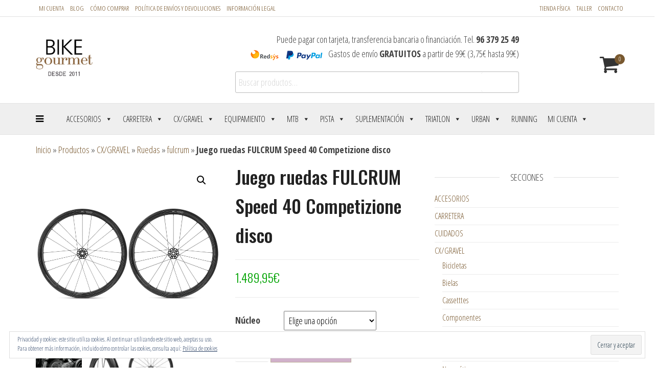

--- FILE ---
content_type: text/html; charset=UTF-8
request_url: https://bike-gourmet.com/tienda-online/cx-gravel/ruedas-cx-gravel/fulcrum-ruedas-cx-gravel/juego-ruedas-fulcrum-speed-40-competizione-disco/
body_size: 24706
content:
<!DOCTYPE html>
<html lang="es">
	<head>
		<meta http-equiv="content-type" content="text/html; charset=UTF-8" />
		<meta http-equiv="X-UA-Compatible" content="IE=edge">
		<meta name="viewport" content="width=device-width, initial-scale=1">
		<link rel="pingback" href="https://bike-gourmet.com/xmlrpc.php" />
		<style id="kirki-css-vars">:root{}</style><title>Juego ruedas FULCRUM Speed 40 Competizione disco &gt;</title>
<script>window._wca = window._wca || [];</script>

<!-- This site is optimized with the Yoast SEO plugin v12.5 - https://yoast.com/wordpress/plugins/seo/ -->
<meta name="description" content="Juego ruedas FULCRUM Racing Zero Carbon Competizione disco 2020. La llanta de carbono tiene un doble acabado unidireccional de carbono con refuerzos de ARC"/>
<meta name="robots" content="max-snippet:-1, max-image-preview:large, max-video-preview:-1"/>
<link rel="canonical" href="https://bike-gourmet.com/tienda-online/cx-gravel/ruedas-cx-gravel/fulcrum-ruedas-cx-gravel/juego-ruedas-fulcrum-speed-40-competizione-disco/" />
<meta property="og:locale" content="es_ES" />
<meta property="og:type" content="article" />
<meta property="og:title" content="Juego ruedas FULCRUM Speed 40 Competizione disco &gt;" />
<meta property="og:description" content="Juego ruedas FULCRUM Racing Zero Carbon Competizione disco 2020. La llanta de carbono tiene un doble acabado unidireccional de carbono con refuerzos de ARC" />
<meta property="og:url" content="https://bike-gourmet.com/tienda-online/cx-gravel/ruedas-cx-gravel/fulcrum-ruedas-cx-gravel/juego-ruedas-fulcrum-speed-40-competizione-disco/" />
<meta property="og:site_name" content="Bike Gourmet" />
<meta property="article:publisher" content="https://www.facebook.com/BIKEGourmet/" />
<meta property="og:image" content="https://bike-gourmet.com/wp-content/uploads/2023/04/juego-ruedas-fulcrum-speed-40-competizione-disco.jpg" />
<meta property="og:image:secure_url" content="https://bike-gourmet.com/wp-content/uploads/2023/04/juego-ruedas-fulcrum-speed-40-competizione-disco.jpg" />
<meta property="og:image:width" content="1400" />
<meta property="og:image:height" content="1400" />
<meta name="twitter:card" content="summary_large_image" />
<meta name="twitter:description" content="Juego ruedas FULCRUM Racing Zero Carbon Competizione disco 2020. La llanta de carbono tiene un doble acabado unidireccional de carbono con refuerzos de ARC" />
<meta name="twitter:title" content="Juego ruedas FULCRUM Speed 40 Competizione disco &gt;" />
<meta name="twitter:image" content="https://bike-gourmet.com/wp-content/uploads/2023/04/juego-ruedas-fulcrum-speed-40-competizione-disco.jpg" />
<script type='application/ld+json' class='yoast-schema-graph yoast-schema-graph--main'>{"@context":"https://schema.org","@graph":[{"@type":"Organization","@id":"https://bike-gourmet.com/#organization","name":"BIKE gourmet","url":"https://bike-gourmet.com/","sameAs":["https://www.facebook.com/BIKEGourmet/","https://www.instagram.com/bike.gourmet/"],"logo":{"@type":"ImageObject","@id":"https://bike-gourmet.com/#logo","url":"https://bike-gourmet.com/wp-content/uploads/2019/04/bike-gourmet.jpg","width":1074,"height":486,"caption":"BIKE gourmet"},"image":{"@id":"https://bike-gourmet.com/#logo"}},{"@type":"WebSite","@id":"https://bike-gourmet.com/#website","url":"https://bike-gourmet.com/","name":"Bike Gourmet","publisher":{"@id":"https://bike-gourmet.com/#organization"},"potentialAction":{"@type":"SearchAction","target":"https://bike-gourmet.com/?s={search_term_string}","query-input":"required name=search_term_string"}},{"@type":"ImageObject","@id":"https://bike-gourmet.com/tienda-online/cx-gravel/ruedas-cx-gravel/fulcrum-ruedas-cx-gravel/juego-ruedas-fulcrum-speed-40-competizione-disco/#primaryimage","url":"https://bike-gourmet.com/wp-content/uploads/2023/04/juego-ruedas-fulcrum-speed-40-competizione-disco.jpg","width":1400,"height":1400,"caption":"Juego ruedas FULCRUM Speed 40 Competizione disco"},{"@type":"WebPage","@id":"https://bike-gourmet.com/tienda-online/cx-gravel/ruedas-cx-gravel/fulcrum-ruedas-cx-gravel/juego-ruedas-fulcrum-speed-40-competizione-disco/#webpage","url":"https://bike-gourmet.com/tienda-online/cx-gravel/ruedas-cx-gravel/fulcrum-ruedas-cx-gravel/juego-ruedas-fulcrum-speed-40-competizione-disco/","inLanguage":"es","name":"Juego ruedas FULCRUM Speed 40 Competizione disco &gt;","isPartOf":{"@id":"https://bike-gourmet.com/#website"},"primaryImageOfPage":{"@id":"https://bike-gourmet.com/tienda-online/cx-gravel/ruedas-cx-gravel/fulcrum-ruedas-cx-gravel/juego-ruedas-fulcrum-speed-40-competizione-disco/#primaryimage"},"datePublished":"2023-04-01T18:08:56+01:00","dateModified":"2026-01-16T14:06:11+01:00","description":"Juego ruedas FULCRUM Racing Zero Carbon Competizione disco 2020. La llanta de carbono tiene un doble acabado unidireccional de carbono con refuerzos de ARC","breadcrumb":{"@id":"https://bike-gourmet.com/tienda-online/cx-gravel/ruedas-cx-gravel/fulcrum-ruedas-cx-gravel/juego-ruedas-fulcrum-speed-40-competizione-disco/#breadcrumb"}},{"@type":"BreadcrumbList","@id":"https://bike-gourmet.com/tienda-online/cx-gravel/ruedas-cx-gravel/fulcrum-ruedas-cx-gravel/juego-ruedas-fulcrum-speed-40-competizione-disco/#breadcrumb","itemListElement":[{"@type":"ListItem","position":1,"item":{"@type":"WebPage","@id":"https://bike-gourmet.com/","url":"https://bike-gourmet.com/","name":"Inicio"}},{"@type":"ListItem","position":2,"item":{"@type":"WebPage","@id":"https://bike-gourmet.com/tienda-online/","url":"https://bike-gourmet.com/tienda-online/","name":"Productos"}},{"@type":"ListItem","position":3,"item":{"@type":"WebPage","@id":"https://bike-gourmet.com/seccion/cx-gravel/","url":"https://bike-gourmet.com/seccion/cx-gravel/","name":"CX/GRAVEL"}},{"@type":"ListItem","position":4,"item":{"@type":"WebPage","@id":"https://bike-gourmet.com/seccion/cx-gravel/ruedas-cx-gravel/","url":"https://bike-gourmet.com/seccion/cx-gravel/ruedas-cx-gravel/","name":"Ruedas"}},{"@type":"ListItem","position":5,"item":{"@type":"WebPage","@id":"https://bike-gourmet.com/seccion/cx-gravel/ruedas-cx-gravel/fulcrum-ruedas-cx-gravel/","url":"https://bike-gourmet.com/seccion/cx-gravel/ruedas-cx-gravel/fulcrum-ruedas-cx-gravel/","name":"fulcrum"}},{"@type":"ListItem","position":6,"item":{"@type":"WebPage","@id":"https://bike-gourmet.com/tienda-online/cx-gravel/ruedas-cx-gravel/fulcrum-ruedas-cx-gravel/juego-ruedas-fulcrum-speed-40-competizione-disco/","url":"https://bike-gourmet.com/tienda-online/cx-gravel/ruedas-cx-gravel/fulcrum-ruedas-cx-gravel/juego-ruedas-fulcrum-speed-40-competizione-disco/","name":"Juego ruedas FULCRUM Speed 40 Competizione disco"}}]}]}</script>
<!-- / Yoast SEO plugin. -->

<link rel='dns-prefetch' href='//s0.wp.com' />
<link rel='dns-prefetch' href='//secure.gravatar.com' />
<link rel='dns-prefetch' href='//stats.wp.com' />
<link rel='dns-prefetch' href='//fonts.googleapis.com' />
<link rel='dns-prefetch' href='//s.w.org' />
<link rel="alternate" type="application/rss+xml" title="Bike Gourmet &raquo; Feed" href="https://bike-gourmet.com/feed/" />
<link rel="alternate" type="application/rss+xml" title="Bike Gourmet &raquo; Feed de los comentarios" href="https://bike-gourmet.com/comments/feed/" />
		<script type="text/javascript">
			window._wpemojiSettings = {"baseUrl":"https:\/\/s.w.org\/images\/core\/emoji\/12.0.0-1\/72x72\/","ext":".png","svgUrl":"https:\/\/s.w.org\/images\/core\/emoji\/12.0.0-1\/svg\/","svgExt":".svg","source":{"concatemoji":"https:\/\/bike-gourmet.com\/wp-includes\/js\/wp-emoji-release.min.js?ver=5.3.20"}};
			!function(e,a,t){var n,r,o,i=a.createElement("canvas"),p=i.getContext&&i.getContext("2d");function s(e,t){var a=String.fromCharCode;p.clearRect(0,0,i.width,i.height),p.fillText(a.apply(this,e),0,0);e=i.toDataURL();return p.clearRect(0,0,i.width,i.height),p.fillText(a.apply(this,t),0,0),e===i.toDataURL()}function c(e){var t=a.createElement("script");t.src=e,t.defer=t.type="text/javascript",a.getElementsByTagName("head")[0].appendChild(t)}for(o=Array("flag","emoji"),t.supports={everything:!0,everythingExceptFlag:!0},r=0;r<o.length;r++)t.supports[o[r]]=function(e){if(!p||!p.fillText)return!1;switch(p.textBaseline="top",p.font="600 32px Arial",e){case"flag":return s([127987,65039,8205,9895,65039],[127987,65039,8203,9895,65039])?!1:!s([55356,56826,55356,56819],[55356,56826,8203,55356,56819])&&!s([55356,57332,56128,56423,56128,56418,56128,56421,56128,56430,56128,56423,56128,56447],[55356,57332,8203,56128,56423,8203,56128,56418,8203,56128,56421,8203,56128,56430,8203,56128,56423,8203,56128,56447]);case"emoji":return!s([55357,56424,55356,57342,8205,55358,56605,8205,55357,56424,55356,57340],[55357,56424,55356,57342,8203,55358,56605,8203,55357,56424,55356,57340])}return!1}(o[r]),t.supports.everything=t.supports.everything&&t.supports[o[r]],"flag"!==o[r]&&(t.supports.everythingExceptFlag=t.supports.everythingExceptFlag&&t.supports[o[r]]);t.supports.everythingExceptFlag=t.supports.everythingExceptFlag&&!t.supports.flag,t.DOMReady=!1,t.readyCallback=function(){t.DOMReady=!0},t.supports.everything||(n=function(){t.readyCallback()},a.addEventListener?(a.addEventListener("DOMContentLoaded",n,!1),e.addEventListener("load",n,!1)):(e.attachEvent("onload",n),a.attachEvent("onreadystatechange",function(){"complete"===a.readyState&&t.readyCallback()})),(n=t.source||{}).concatemoji?c(n.concatemoji):n.wpemoji&&n.twemoji&&(c(n.twemoji),c(n.wpemoji)))}(window,document,window._wpemojiSettings);
		</script>
		<style type="text/css">
img.wp-smiley,
img.emoji {
	display: inline !important;
	border: none !important;
	box-shadow: none !important;
	height: 1em !important;
	width: 1em !important;
	margin: 0 .07em !important;
	vertical-align: -0.1em !important;
	background: none !important;
	padding: 0 !important;
}
</style>
	<link rel='stylesheet' id='wp-block-library-css'  href='https://c0.wp.com/c/5.3.20/wp-includes/css/dist/block-library/style.min.css' type='text/css' media='all' />
<link rel='stylesheet' id='wc-block-style-css'  href='https://c0.wp.com/p/woocommerce/3.8.3/packages/woocommerce-blocks/build/style.css' type='text/css' media='all' />
<link rel='stylesheet' id='contact-form-7-css'  href='https://bike-gourmet.com/wp-content/plugins/contact-form-7/includes/css/styles.css?ver=5.1.5' type='text/css' media='all' />
<link rel='stylesheet' id='envo-multipurpose-pro-css-css'  href='https://bike-gourmet.com/wp-content/plugins/envo-multipurpose-pro/css/style.css?ver=1.4.2' type='text/css' media='all' />
<link rel='stylesheet' id='photoswipe-css'  href='https://c0.wp.com/p/woocommerce/3.8.3/assets/css/photoswipe/photoswipe.css' type='text/css' media='all' />
<link rel='stylesheet' id='photoswipe-default-skin-css'  href='https://c0.wp.com/p/woocommerce/3.8.3/assets/css/photoswipe/default-skin/default-skin.css' type='text/css' media='all' />
<link rel='stylesheet' id='woocommerce-layout-css'  href='https://c0.wp.com/p/woocommerce/3.8.3/assets/css/woocommerce-layout.css' type='text/css' media='all' />
<style id='woocommerce-layout-inline-css' type='text/css'>

	.infinite-scroll .woocommerce-pagination {
		display: none;
	}
</style>
<link rel='stylesheet' id='woocommerce-smallscreen-css'  href='https://c0.wp.com/p/woocommerce/3.8.3/assets/css/woocommerce-smallscreen.css' type='text/css' media='only screen and (max-width: 768px)' />
<link rel='stylesheet' id='woocommerce-general-css'  href='https://c0.wp.com/p/woocommerce/3.8.3/assets/css/woocommerce.css' type='text/css' media='all' />
<style id='woocommerce-inline-inline-css' type='text/css'>
.woocommerce form .form-row .required { visibility: visible; }
</style>
<link rel='stylesheet' id='woocommerce_prettyPhoto_css-css'  href='https://c0.wp.com/p/woocommerce/3.8.3/assets/css/prettyPhoto.css' type='text/css' media='all' />
<link rel='stylesheet' id='megamenu-css'  href='https://bike-gourmet.com/wp-content/uploads/maxmegamenu/style.css?ver=c26224' type='text/css' media='all' />
<link rel='stylesheet' id='dashicons-css'  href='https://c0.wp.com/c/5.3.20/wp-includes/css/dashicons.min.css' type='text/css' media='all' />
<link rel='stylesheet' id='bootstrap-css'  href='https://bike-gourmet.com/wp-content/themes/envo-multipurpose/css/bootstrap.css?ver=3.3.7' type='text/css' media='all' />
<link rel='stylesheet' id='envo-multipurpose-stylesheet-css'  href='https://bike-gourmet.com/wp-content/themes/envo-multipurpose/style.css?ver=1.1.3' type='text/css' media='all' />
<link rel='stylesheet' id='font-awesome-4-7-css'  href='https://bike-gourmet.com/wp-content/themes/envo-multipurpose/css/font-awesome.min.css?ver=4.7.0' type='text/css' media='all' />
<link rel='stylesheet' id='kirki-styles-envo_multipurpose_pro-css'  href='https://bike-gourmet.com/wp-content/plugins/envo-multipurpose-pro/include/assets/css/kirki-styles.css?ver=3.0.33' type='text/css' media='all' />
<style id='kirki-styles-envo_multipurpose_pro-inline-css' type='text/css'>
.site-heading .site-title a, .site-heading .site-title a:hover{font-family:"Open Sans Condensed", Helvetica, Arial, sans-serif;font-size:28px;font-weight:700;letter-spacing:0px;line-height:32px;text-transform:none;color:#795930;}a.cart-contents i{color:#795930;}.site-heading p.site-description{font-family:"Open Sans Condensed", Helvetica, Arial, sans-serif;font-size:15px;font-weight:400;letter-spacing:0px;line-height:22px;text-transform:none;color:#404040;}.site-description:before, .site-description:after{background-color:#404040;}.site-header{background-color:#fff;padding-top:15px;padding-bottom:0px;}#site-navigation, #site-navigation .dropdown-menu, #site-navigation.shrink, .transparent-header #site-navigation.shrink{background-color:#efefef;}#site-navigation, #site-navigation .navbar-nav > li > a, #site-navigation .dropdown-menu > li > a{font-family:"Open Sans Condensed", Helvetica, Arial, sans-serif;font-size:18px;font-weight:300;letter-spacing:0px;text-transform:uppercase;color:#000000;}.navbar li.fa:before, .offcanvas-sidebar-toggle, .top-search-icon{color:#000000;}#site-navigation .navbar-nav > li > a:hover, #site-navigation .dropdown-menu > li > a:hover, #site-navigation .navbar-nav li:hover.fa:before{color:#777777;}#site-navigation li a:before, .nav > li.active > a:after, .current-page-parent:after{background-color:#333333;}#site-navigation .navbar-nav > li > a:hover, #site-navigation .dropdown-menu > li > a:hover, #site-navigation .navbar-nav li.home-icon.front_page_on:hover:before{background-color:#fff;}#site-navigation .navbar-nav > li.active > a, #site-navigation .dropdown-menu > .active > a, .home-icon.front_page_on i, #site-navigation .active.fa:before{color:#ffffff;}#site-navigation .navbar-nav > li.active > a, #site-navigation .dropdown-menu > .active > a, li.home-icon.front_page_on, li.home-icon.front_page_on:before{background-color:#333333;}#top-navigation, #top-navigation .dropdown-menu, #top-navigation .navbar-nav > li > a, #top-navigation .dropdown-menu > li > a, #top-navigation .nav .open > a{background-color:#fff;}#top-navigation, #top-navigation .navbar-nav > li > a, #top-navigation .dropdown-menu > li > a, #top-navigation .nav .open > a{font-family:"Open Sans Condensed", Helvetica, Arial, sans-serif;font-size:13px;font-weight:300;letter-spacing:0px;text-transform:uppercase;color:#795930;}#top-navigation.navbar li.fa:before{color:#795930;}#top-navigation li a:before, #top-navigation > li.active > a:after, #top-navigation .current-menu-item a:after{background-color:#795930;}#top-navigation .navbar-nav > li > a:hover, #top-navigation .dropdown-menu > li > a:hover, #top-navigation .navbar-nav > li > a:hover, #top-navigation .dropdown-menu > li > a:hover, #top-navigation.navbar li.fa:hover:before{color:#524b4b!important;}#top-navigation .navbar-nav > li > a:hover, #top-navigation .dropdown-menu > li > a:hover, #top-navigation .navbar-nav > li > a:hover, #top-navigation .dropdown-menu > li > a:hover{background-color:#fff!important;}#top-navigation .navbar-nav > li.active > a, #top-navigation .dropdown-menu > .active > a{color:#795930;background-color:#fff;}.main-container, #breadcrumbs, .offcanvas-sidebar, .header-cart-block:hover ul.site-header-cart{background-color:#FFFFFF;}a, .woocommerce .woocommerce-breadcrumb a, .author-meta a, .tags-links a, nav.navigation.pagination .nav-links a, nav.navigation.pagination .current, nav a{color:#795930;}.woocommerce .widget_price_filter .ui-slider .ui-slider-range, .woocommerce .widget_price_filter .ui-slider .ui-slider-handle, .cart-contents span.count{background-color:#795930;}.header-cart-block:hover ul.site-header-cart{border-color:#795930;}a:hover, a:active, a:focus, .woocommerce .woocommerce-breadcrumb a:hover, .tags-links a:hover{color:#795930;}#searchsubmit, .btn-default, input[type="submit"], input#submit, input#submit:hover, button, a.comment-reply-link, .btn-default:hover, input[type="submit"]:hover, button:hover, a.comment-reply-link:hover{color:#464a4c;}body, .woocommerce .woocommerce-breadcrumb{font-family:"Open Sans Condensed", Helvetica, Arial, sans-serif;font-size:18px;font-weight:300;letter-spacing:0px;line-height:1.6;color:#404040;}.nav-subtitle, .posted-date, .cat-links a, .cat-links span, .tags-links span, .comments-meta a, .comments-meta{color:#404040;}.news-item h2 a, .page-header, .page-header a, h1.single-title, h1, h2, h3, h4, h5, h6{font-family:"Open Sans Condensed", Helvetica, Arial, sans-serif;color:#222222;}.widget-title h3, title:before, .widget-title:after{color:#404040;}.widget:hover .widget-title h3{border-color:#404040;}.widget-title h3{background-color:#fff;}#sidebar .widget{font-family:"Open Sans Condensed", Helvetica, Arial, sans-serif;font-size:16px;font-weight:400;letter-spacing:0px;line-height:1.6;color:#404040;}#content-footer-section .news-item h2 a, #content-footer-section .widget{font-family:"Open Sans Condensed", Helvetica, Arial, sans-serif;font-size:14px;font-weight:300;letter-spacing:0px;text-transform:none;color:#000000;}#content-footer-section .posted-date, #content-footer-section .comments-meta, #content-footer-section .comments-meta a{font-family:"Open Sans Condensed", Helvetica, Arial, sans-serif;font-size:14px;font-weight:300;letter-spacing:0px;text-transform:none;color:#000000;}#content-footer-section{background-color:#ffffff;}#content-footer-section a{color:#795930;}#content-footer-section a:hover{color:#000000;}.footer-credits{background-color:#ffffff;}.footer-credits, .footer-credits-text{color:#000000;}.footer-credits a{color:#795930;}.footer-credits a:hover{color:#000000;}.woocommerce ul.products li.product h3, li.product-category.product h3, .woocommerce ul.products li.product h2.woocommerce-loop-product__title, .woocommerce ul.products li.product h2.woocommerce-loop-category__title{font-family:Oswald, Helvetica, Arial, sans-serif;font-size:18px;font-weight:500;letter-spacing:0px;line-height:1.6;color:#7f7f7f;}.woocommerce ul.products li.product .price{font-family:Oswald, Helvetica, Arial, sans-serif;font-size:18px;font-weight:300;letter-spacing:0px;line-height:1.6;color:#474747;}.woocommerce ul.products li.product, .woocommerce-page ul.products li.product, li.product-category.product, .woocommerce ul.products li.product .woocommerce-loop-category__title{background:#fff;}.woocommerce .star-rating span{color:#faa423;}.archive-product-categories a, .archive-product-categories a:hover{color:#9b9b9b;}.woocommerce ul.products li.product .button{color:#727272;border-color:#727272;background-color:transparent;-webkit-border-radius:0px;-moz-border-radius:0px;border-radius:0px;}.woocommerce ul.products li.product .button:hover{color:#000;border-color:#000;background-color:transparent;}.woocommerce span.onsale, .single .woocommerce .related span.onsale{color:#ffffff;background-color:#795930;}.arhive-product-gallery-image{width:45px;height:45px;}.woocommerce ul.products li.product{padding:0px;-webkit-border-radius:0px;-moz-border-radius:0px;border-radius:0px;}.woocommerce ul.products li.product a img{-webkit-border-radius:0px;-moz-border-radius:0px;border-radius:0px;}.woocommerce ul.products li.product, .woocommerce-page ul.products li.product{-webkit-box-shadow:0px 0px 0px 0px rgba(0,0,0,0.25);-moz-box-shadow:0px 0px 0px 0px rgba(0,0,0,0.25);box-shadow:0px 0px 0px 0px rgba(0,0,0,0.25);}.woocommerce ul.products li.product:hover, .woocommerce-page ul.products li.product:hover{-webkit-box-shadow:0px 0px 10px 0px rgba(0,0,0,0.38);-moz-box-shadow:0px 0px 10px 0px rgba(0,0,0,0.38);box-shadow:0px 0px 10px 0px rgba(0,0,0,0.38);}.woocommerce div.product .product_title{font-family:Oswald, Helvetica, Arial, sans-serif;font-size:36px;font-weight:500;letter-spacing:0px;line-height:1.6;color:#222222;}.woocommerce div.product p.price, .woocommerce div.product span.price{font-family:Oswald, Helvetica, Arial, sans-serif;font-size:24px;font-weight:300;letter-spacing:0px;line-height:1.6;color:#00a302;}.woocommerce .summary .star-rating span{color:#3da1fa;}.woocommerce div.product .woocommerce-tabs ul.tabs.wc-tabs li.active a{color:#ffffff;background-color:#795930;}.woocommerce div.product .woocommerce-tabs ul.tabs.wc-tabs li.active a, .woocommerce div.product .woocommerce-tabs ul.tabs.wc-tabs li:hover a{border-bottom-color:#ffffff;}.woocommerce div.product .woocommerce-tabs ul.tabs li a{color:#515151;}.single .woocommerce span.onsale{color:#ffffff;background-color:#000;}.woocommerce #respond input#submit, .woocommerce a.button, #sidebar .widget.widget_shopping_cart a.button, .woocommerce button.button, .woocommerce input.button, .woocommerce #respond input#submit.alt, .woocommerce a.button.alt, .woocommerce button.button.alt, .woocommerce input.button.alt{color:#795930;}.woocommerce #respond input#submit, .woocommerce a.button, .woocommerce button.button, .woocommerce input.button, .woocommerce #respond input#submit.alt, .woocommerce a.button.alt, .woocommerce button.button.alt, .woocommerce input.button.alt{border-color:#795930;background-color:transparent;-webkit-border-radius:0px;-moz-border-radius:0px;border-radius:0px;}.woocommerce #respond input#submit:hover, .woocommerce a.button:hover, #sidebar .widget.widget_shopping_cart a.button:hover, .woocommerce button.button:hover, .woocommerce input.button:hover, .woocommerce #respond input#submit.alt:hover, .woocommerce a.button.alt:hover, .woocommerce button.button.alt:hover, .woocommerce input.button.alt:hover{color:#795930;}.woocommerce #respond input#submit:hover, .woocommerce a.button:hover, .woocommerce button.button:hover, .woocommerce input.button:hover, .woocommerce #respond input#submit.alt:hover, .woocommerce a.button.alt:hover, .woocommerce button.button.alt:hover, .woocommerce input.button.alt:hover{border-color:#795930;background-color:#0c0c0c;}@media (max-width: 767px){#site-navigation .navbar-nav a, .openNav .menu-container{background-color:#efefef;}a.cart-contents i, .header-login a{color:#000000;}#site-navigation .navbar-nav a:hover{color:#777777!important;background-color:#fff!important;}#site-navigation .navbar-nav .active > a{color:#ffffff!important;}#site-navigation .navbar-nav .active a{background-color:#333333!important;}}@media (min-width: 992px){.widget.col-md-3{width:25%;}}

		
			input:focus, select:focus, button:focus { outline: 0 none; border-color: #000; box-shadow: 0 0 5px #000; }
		
		.btn-default, input[type="submit"], input#submit, input#submit:hover, button, a.comment-reply-link, .btn-default:hover, input[type="submit"]:hover, button:hover, a.comment-reply-link:hover { 
			background: linear-gradient(90deg, #fff, #fff); 
			background: -webkit-linear-gradient(left, #fff, #fff);
		}
		.open-panel span { 
			background: #000000;
		}
		
			#top-navigation .navbar-toggle .icon-bar { background-color: #795930; }
			#top-navigation .navbar-toggle { border-color: #795930; }
		
	

  		
      
        .woocommerce ul.products li.product {padding-bottom: 15px;}
        .woocommerce ul.products li.product:hover {padding-bottom: 75px; margin-bottom: -60px; z-index: 99}
        .woocommerce ul.products li.product .add_to_cart_button.button, .woocommerce ul.products li.product .product_type_simple.button, .woocommerce ul.products li.product .product_type_external.button {
            position: absolute;
            bottom: 0;
            left: 5%;
            right: 5%;
            display: block;
            width: 90%;
            opacity: 0;
        }
        .woocommerce ul.products li.product:hover .add_to_cart_button.button, .woocommerce ul.products li.product:hover .product_type_simple.button, .woocommerce ul.products li.product:hover .product_type_external.button {opacity: 1;}
      
  	
</style>
<link rel='stylesheet' id='jetpack_css-css'  href='https://c0.wp.com/p/jetpack/7.9.4/css/jetpack.css' type='text/css' media='all' />
<script type='text/javascript' src='https://c0.wp.com/c/5.3.20/wp-includes/js/jquery/jquery.js'></script>
<script type='text/javascript' src='https://c0.wp.com/c/5.3.20/wp-includes/js/jquery/jquery-migrate.min.js'></script>
<script async type='text/javascript' src='https://stats.wp.com/s-202604.js'></script>
<link rel='https://api.w.org/' href='https://bike-gourmet.com/wp-json/' />
<link rel="EditURI" type="application/rsd+xml" title="RSD" href="https://bike-gourmet.com/xmlrpc.php?rsd" />
<link rel="wlwmanifest" type="application/wlwmanifest+xml" href="https://bike-gourmet.com/wp-includes/wlwmanifest.xml" /> 
<meta name="generator" content="WordPress 5.3.20" />
<meta name="generator" content="WooCommerce 3.8.3" />
<link rel="alternate" type="application/json+oembed" href="https://bike-gourmet.com/wp-json/oembed/1.0/embed?url=https%3A%2F%2Fbike-gourmet.com%2Ftienda-online%2Fcx-gravel%2Fruedas-cx-gravel%2Ffulcrum-ruedas-cx-gravel%2Fjuego-ruedas-fulcrum-speed-40-competizione-disco%2F" />
<link rel="alternate" type="text/xml+oembed" href="https://bike-gourmet.com/wp-json/oembed/1.0/embed?url=https%3A%2F%2Fbike-gourmet.com%2Ftienda-online%2Fcx-gravel%2Fruedas-cx-gravel%2Ffulcrum-ruedas-cx-gravel%2Fjuego-ruedas-fulcrum-speed-40-competizione-disco%2F&#038;format=xml" />

<link rel='dns-prefetch' href='//v0.wordpress.com'/>
<link rel='dns-prefetch' href='//c0.wp.com'/>
<style type='text/css'>img#wpstats{display:none}</style>	<noscript><style>.woocommerce-product-gallery{ opacity: 1 !important; }</style></noscript>
	
<!-- WooCommerce Facebook Integration Begin -->

<script type='text/javascript'>
!function(f,b,e,v,n,t,s){if(f.fbq)return;n=f.fbq=function(){n.callMethod?
n.callMethod.apply(n,arguments):n.queue.push(arguments)};if(!f._fbq)f._fbq=n;
n.push=n;n.loaded=!0;n.version='2.0';n.queue=[];t=b.createElement(e);t.async=!0;
t.src=v;s=b.getElementsByTagName(e)[0];s.parentNode.insertBefore(t,s)}(window,
document,'script','https://connect.facebook.net/en_US/fbevents.js');
</script>

<script>
fbq('init', '586198245232920', {}, {
    "agent": "woocommerce-3.8.3-1.9.15"
});

fbq('track', 'PageView', {
    "source": "woocommerce",
    "version": "3.8.3",
    "pluginVersion": "1.9.15"
});

document.addEventListener('DOMContentLoaded', function() {
  jQuery && jQuery(function($){
    $('body').on('added_to_cart', function(event) {
      // Ajax action.
      $.get('?wc-ajax=fb_inject_add_to_cart_event', function(data) {
        $('head').append(data);
      });
    });
  });
}, false);

</script>
<!-- DO NOT MODIFY -->
<!-- WooCommerce Facebook Integration end -->
    <script>
                // Set to the same value as the web property used on the site
                var gaProperty = "UA-136780203-1";
        
                // Disable tracking if the opt-out cookie exists.
                var disableStr = "ga-disable-" + gaProperty;
                if (document.cookie.indexOf(disableStr + "=true") > -1) {
                  window[disableStr] = true;
                }
        
                // Opt-out function
                function gaOptout() {
                var expDate = new Date;
                expDate.setMonth(expDate.getMonth() + 26);
                  document.cookie = disableStr + "=true; expires="+expDate.toGMTString()+";path=/";
                  window[disableStr] = true;
                }
                </script><script async src="https://www.googletagmanager.com/gtag/js?id=UA-136780203-1"></script>
                <script>
                  window.dataLayer = window.dataLayer || [];
                  function gtag(){dataLayer.push(arguments);}
                  gtag("js", new Date());
                  gtag("config", "UA-136780203-1",{"anonymize_ip":true, "cookie_domain":"auto"});
                </script>
                <script>(window.gaDevIds=window.gaDevIds||[]).push('5CDcaG');</script>		<style type="text/css" id="envo-multipurpose-header-css">
								.site-title,
				.site-description {
					position: absolute;
					clip: rect(1px, 1px, 1px, 1px);
				}
				
		</style>
					<style type="text/css">
				/* If html does not have either class, do not show lazy loaded images. */
				html:not( .jetpack-lazy-images-js-enabled ):not( .js ) .jetpack-lazy-image {
					display: none;
				}
			</style>
			<script>
				document.documentElement.classList.add(
					'jetpack-lazy-images-js-enabled'
				);
			</script>
					<style type="text/css" id="wp-custom-css">
				.page-id-248 article {
    width: 100%;
}
.page-id-248 #sidebar {
    display: none;
}

.fa-shopping-cart {
	font-size: 40px !important;
	color: #333333 !important;
}

.LinkFooter {
	color: black !important;
}			</style>
		<style type="text/css">/** Mega Menu CSS: fs **/</style>
	</head>
	<body id="blog" class="product-template-default single single-product postid-55837 wp-custom-logo theme-envo-multipurpose woocommerce woocommerce-page woocommerce-no-js mega-menu-main-menu">
		<div class="page-wrap">
			<div class="top-menu" >
		<nav id="top-navigation" class="navbar navbar-default">     
			<div class="container">   
				<div class="navbar-header">
					<span class="navbar-brand visible-xs">Menú</span>
					<button type="button" class="navbar-toggle" data-toggle="collapse" data-target=".navbar-2-collapse">
						<span class="sr-only">Cambiar navegación</span>
						<span class="icon-bar"></span>
						<span class="icon-bar"></span>
						<span class="icon-bar"></span>
					</button>
				</div>
				<div class="collapse navbar-collapse navbar-2-collapse">
					<div class="menu-top-left-container"><ul id="menu-top-left" class="nav navbar-nav navbar-left"><li itemscope="itemscope" itemtype="https://www.schema.org/SiteNavigationElement" id="menu-item-476" class="menu-item menu-item-type-post_type menu-item-object-page menu-item-476"><a title="Mi cuenta" href="https://bike-gourmet.com/mi-cuenta/">Mi cuenta</a></li>
<li itemscope="itemscope" itemtype="https://www.schema.org/SiteNavigationElement" id="menu-item-475" class="menu-item menu-item-type-post_type menu-item-object-page menu-item-475"><a title="Blog" href="https://bike-gourmet.com/blog/">Blog</a></li>
<li itemscope="itemscope" itemtype="https://www.schema.org/SiteNavigationElement" id="menu-item-21781" class="menu-item menu-item-type-post_type menu-item-object-page menu-item-21781"><a title="Cómo comprar" href="https://bike-gourmet.com/como-comprar/">Cómo comprar</a></li>
<li itemscope="itemscope" itemtype="https://www.schema.org/SiteNavigationElement" id="menu-item-23680" class="menu-item menu-item-type-post_type menu-item-object-page menu-item-23680"><a title="POLÍTICA DE ENVÍOS Y DEVOLUCIONES" href="https://bike-gourmet.com/politica-de-envios-y-devoluciones/">POLÍTICA DE ENVÍOS Y DEVOLUCIONES</a></li>
<li itemscope="itemscope" itemtype="https://www.schema.org/SiteNavigationElement" id="menu-item-21784" class="menu-item menu-item-type-post_type menu-item-object-page menu-item-21784"><a title="Información legal" href="https://bike-gourmet.com/informacion-legal/">Información legal</a></li>
</ul></div><div class="menu-top-right-container"><ul id="menu-top-right" class="nav navbar-nav navbar-right"><li itemscope="itemscope" itemtype="https://www.schema.org/SiteNavigationElement" id="menu-item-479" class="menu-item menu-item-type-post_type menu-item-object-page menu-item-479"><a title="Tienda física" href="https://bike-gourmet.com/bike-gourmet-la-tienda/">Tienda física</a></li>
<li itemscope="itemscope" itemtype="https://www.schema.org/SiteNavigationElement" id="menu-item-484" class="menu-item menu-item-type-post_type menu-item-object-page menu-item-484"><a title="Taller" href="https://bike-gourmet.com/taller/">Taller</a></li>
<li itemscope="itemscope" itemtype="https://www.schema.org/SiteNavigationElement" id="menu-item-480" class="menu-item menu-item-type-post_type menu-item-object-page menu-item-480"><a title="Contacto" href="https://bike-gourmet.com/contacto/">Contacto</a></li>
</ul></div>				</div>
			</div>    
		</nav> 
	</div>
<div class="site-header container-fluid">
	<div class="container" >
		<div class="heading-row row" >
			<div class="site-heading text-left col-sm-4" >
                <a href="https://bike-gourmet.com/"><img src="https://bike-gourmet.com/wp-content/uploads/2018/11/cropped-logo-bg.jpg" style="height:100px !important; border:0; margin:5px 0 15px 0 !important; padding:0"></a>
			</div>
							<div class="hidden-xs" >
									<div class="header-cart">
					<div class="header-cart-block">
						<div class="header-cart-inner">
								
			<a class="cart-contents" href="https://bike-gourmet.com/carrito/" title="Ver tu carrito">
				<i class="fa fa-shopping-cart"><span class="count">0</span></i>
			</a>
										<ul class="site-header-cart menu list-unstyled text-center">
								<li>
									<div class="widget woocommerce widget_shopping_cart"><div class="widget_shopping_cart_content"></div></div>								</li>
							</ul>
						</div>
					</div>
				</div>
								</div>	
						
							<div class="site-heading-sidebar col-sm-6 " >
					<div id="content-header-section" class="text-center">
						<div id="custom_html-8" class="widget_text widget widget_custom_html"><div class="textwidget custom-html-widget"><div style='text-align:right'>
	Puede pagar con tarjeta, transferencia bancaria o financiación. Tel. <strong>96 379 25 49</strong><br><img src="https://bike-gourmet.com/wp-content/uploads/2019/04/redsys_m.png" style="margin-right:10px" alt="Redsys Pasarela pago" data-lazy-src="https://bike-gourmet.com/wp-content/uploads/2019/04/redsys_m.png?is-pending-load=1" srcset="[data-uri]" class=" jetpack-lazy-image"><noscript><img src="https://bike-gourmet.com/wp-content/uploads/2019/04/redsys_m.png" style="margin-right:10px" alt="Redsys Pasarela pago"/></noscript><img src="https://bike-gourmet.com/wp-content/uploads/2019/04/paypal_mini.png" style="margin-right:10px" alt="Paypal" data-lazy-src="https://bike-gourmet.com/wp-content/uploads/2019/04/paypal_mini.png?is-pending-load=1" srcset="[data-uri]" class=" jetpack-lazy-image"><noscript><img src="https://bike-gourmet.com/wp-content/uploads/2019/04/paypal_mini.png" style="margin-right:10px" alt="Paypal"/></noscript>Gastos de envío <strong>GRATUITOS</strong> a partir de 99€ (3,75€ hasta 99€)</div></div></div><div id="woocommerce_product_search-1" class="widget woocommerce widget_product_search"><form role="search" method="get" class="woocommerce-product-search" action="https://bike-gourmet.com/">
	<label class="screen-reader-text" for="woocommerce-product-search-field-0">Buscar por:</label>
	<input type="search" id="woocommerce-product-search-field-0" class="search-field" placeholder="Buscar productos&hellip;" value="" name="s" />
	<button type="submit" value="Buscar">Buscar</button>
	<input type="hidden" name="post_type" value="product" />
</form>
</div><div id="eu_cookie_law_widget-2" class="widget widget_eu_cookie_law_widget"><div
	class="hide-on-scroll"
	data-hide-timeout="30"
	data-consent-expiration="180"
	id="eu-cookie-law"
>
	<form method="post">
		<input type="submit" value="Cerrar y aceptar" class="accept" />
	</form>

	Privacidad y cookies: este sitio utiliza cookies. Al continuar utilizando este sitio web, aceptas su uso. <br />
Para obtener más información, incluido cómo controlar las cookies, consulta aquí:
	<a href="http://bike-gourmet.com/politica-de-cookies/" >
		Política de cookies	</a>
</div>
</div>	
					</div>
				</div>
					</div>
	</div>
</div>
 
<div class="main-menu">
	<nav id="site-navigation" class="navbar navbar-default">     
		<div class="container">   
			<div class="navbar-header">
											</div>
							<div class="offcanvas-sidebar-toggle hidden-xs">
					<i class="fa fa-bars"></i>
				</div>
						<div id="mega-menu-wrap-main_menu" class="mega-menu-wrap"><div class="mega-menu-toggle"><div class="mega-toggle-blocks-left"></div><div class="mega-toggle-blocks-center"></div><div class="mega-toggle-blocks-right"><div class='mega-toggle-block mega-menu-toggle-block mega-toggle-block-1' id='mega-toggle-block-1' tabindex='0'><span class='mega-toggle-label' role='button' aria-expanded='false'><span class='mega-toggle-label-closed'>MENU</span><span class='mega-toggle-label-open'>MENU</span></span></div></div></div><ul id="mega-menu-main_menu" class="mega-menu max-mega-menu mega-menu-horizontal mega-no-js" data-event="hover_intent" data-effect="fade_up" data-effect-speed="200" data-effect-mobile="disabled" data-effect-speed-mobile="0" data-mobile-force-width="false" data-second-click="go" data-document-click="collapse" data-vertical-behaviour="standard" data-breakpoint="600" data-unbind="true"><li class='mega-menu-item mega-menu-item-type-custom mega-menu-item-object-custom mega-menu-item-has-children mega-align-bottom-left mega-menu-flyout mega-hide-sub-menu-on-mobile mega-menu-item-487' id='mega-menu-item-487'><a class="mega-menu-link" href="http://bike-gourmet.com/seccion/accesorios/" aria-haspopup="true" aria-expanded="false" tabindex="0">Accesorios<span class="mega-indicator"></span></a>
<ul class="mega-sub-menu">
<li class='mega-menu-item mega-menu-item-type-custom mega-menu-item-object-custom mega-menu-item-20093' id='mega-menu-item-20093'><a class="mega-menu-link" href="https://bike-gourmet.com/seccion/accesorios/bidones/">Bidones</a></li><li class='mega-menu-item mega-menu-item-type-custom mega-menu-item-object-custom mega-menu-item-9114' id='mega-menu-item-9114'><a class="mega-menu-link" href="https://bike-gourmet.com/seccion/accesorios/bidones-herramientas/">Bidones herramientas</a></li><li class='mega-menu-item mega-menu-item-type-custom mega-menu-item-object-custom mega-menu-item-9115' id='mega-menu-item-9115'><a class="mega-menu-link" href="https://bike-gourmet.com/seccion/accesorios/bolsa-alimentacion/">Bolsa alimentación</a></li><li class='mega-menu-item mega-menu-item-type-custom mega-menu-item-object-custom mega-menu-item-9116' id='mega-menu-item-9116'><a class="mega-menu-link" href="https://bike-gourmet.com/seccion/accesorios/bolsa-ruedas/">Bolsa ruedas</a></li><li class='mega-menu-item mega-menu-item-type-custom mega-menu-item-object-custom mega-menu-item-9117' id='mega-menu-item-9117'><a class="mega-menu-link" href="https://bike-gourmet.com/seccion/accesorios/bolsa-transporte-bici/">Bolsa transporte bici</a></li><li class='mega-menu-item mega-menu-item-type-custom mega-menu-item-object-custom mega-menu-item-9118' id='mega-menu-item-9118'><a class="mega-menu-link" href="https://bike-gourmet.com/seccion/accesorios/cinturones-triatlon/">Cinturones triatlón</a></li><li class='mega-menu-item mega-menu-item-type-custom mega-menu-item-object-custom mega-menu-item-has-children mega-hide-sub-menu-on-mobile mega-menu-item-489' id='mega-menu-item-489'><a class="mega-menu-link" href="http://bike-gourmet.com/seccion/cuidados/" aria-haspopup="true" aria-expanded="false">Cuidados<span class="mega-indicator"></span></a>
	<ul class="mega-sub-menu">
<li class='mega-menu-item mega-menu-item-type-custom mega-menu-item-object-custom mega-menu-item-9204' id='mega-menu-item-9204'><a class="mega-menu-link" href="https://bike-gourmet.com/seccion/cuidados/post-ejercicio/">Post ejercicio</a></li><li class='mega-menu-item mega-menu-item-type-custom mega-menu-item-object-custom mega-menu-item-9205' id='mega-menu-item-9205'><a class="mega-menu-link" href="https://bike-gourmet.com/seccion/cuidados/pre-ejercicio/">Pre ejercicio</a></li><li class='mega-menu-item mega-menu-item-type-custom mega-menu-item-object-custom mega-menu-item-9206' id='mega-menu-item-9206'><a class="mega-menu-link" href="https://bike-gourmet.com/seccion/cuidados/proteccion/">Protección</a></li>	</ul>
</li><li class='mega-menu-item mega-menu-item-type-custom mega-menu-item-object-custom mega-menu-item-9119' id='mega-menu-item-9119'><a class="mega-menu-link" href="https://bike-gourmet.com/seccion/accesorios/gps/">GPS</a></li><li class='mega-menu-item mega-menu-item-type-custom mega-menu-item-object-custom mega-menu-item-9120' id='mega-menu-item-9120'><a class="mega-menu-link" href="https://bike-gourmet.com/seccion/accesorios/herramientas/">Herramientas</a></li><li class='mega-menu-item mega-menu-item-type-custom mega-menu-item-object-custom mega-menu-item-9121' id='mega-menu-item-9121'><a class="mega-menu-link" href="https://bike-gourmet.com/seccion/accesorios/hinchadores/">Hinchadores</a></li><li class='mega-menu-item mega-menu-item-type-custom mega-menu-item-object-custom mega-menu-item-9122' id='mega-menu-item-9122'><a class="mega-menu-link" href="https://bike-gourmet.com/seccion/accesorios/infladores-co2/">Infladores CO2</a></li><li class='mega-menu-item mega-menu-item-type-custom mega-menu-item-object-custom mega-menu-item-9123' id='mega-menu-item-9123'><a class="mega-menu-link" href="https://bike-gourmet.com/seccion/accesorios/luces/">Luces</a></li><li class='mega-menu-item mega-menu-item-type-custom mega-menu-item-object-custom mega-menu-item-9124' id='mega-menu-item-9124'><a class="mega-menu-link" href="https://bike-gourmet.com/seccion/accesorios/mantenimiento/">Mantenimiento</a></li><li class='mega-menu-item mega-menu-item-type-custom mega-menu-item-object-custom mega-menu-item-9125' id='mega-menu-item-9125'><a class="mega-menu-link" href="https://bike-gourmet.com/seccion/accesorios/portabicicletas-coche/">Portabicicletas coche</a></li><li class='mega-menu-item mega-menu-item-type-custom mega-menu-item-object-custom mega-menu-item-9126' id='mega-menu-item-9126'><a class="mega-menu-link" href="https://bike-gourmet.com/seccion/accesorios/portabidones/">Portabidones</a></li><li class='mega-menu-item mega-menu-item-type-custom mega-menu-item-object-custom mega-menu-item-9127' id='mega-menu-item-9127'><a class="mega-menu-link" href="https://bike-gourmet.com/seccion/accesorios/rodillos/">Rodillos</a></li><li class='mega-menu-item mega-menu-item-type-custom mega-menu-item-object-custom mega-menu-item-9128' id='mega-menu-item-9128'><a class="mega-menu-link" href="https://bike-gourmet.com/seccion/accesorios/soporte-bicis/">Soportes bicis</a></li></ul>
</li><li class='mega-menu-item mega-menu-item-type-custom mega-menu-item-object-custom mega-menu-item-has-children mega-align-bottom-left mega-menu-flyout mega-hide-sub-menu-on-mobile mega-menu-item-488' id='mega-menu-item-488'><a class="mega-menu-link" href="http://bike-gourmet.com/seccion/carretera/" aria-haspopup="true" aria-expanded="false" tabindex="0">Carretera<span class="mega-indicator"></span></a>
<ul class="mega-sub-menu">
<li class='mega-menu-item mega-menu-item-type-custom mega-menu-item-object-custom mega-menu-item-1684' id='mega-menu-item-1684'><a class="mega-menu-link" href="http://bike-gourmet.com/seccion/carretera/bicicletas/">Bicicletas</a></li><li class='mega-menu-item mega-menu-item-type-custom mega-menu-item-object-custom mega-menu-item-9150' id='mega-menu-item-9150'><a class="mega-menu-link" href="https://bike-gourmet.com/seccion/carretera/bielas/">Bielas</a></li><li class='mega-menu-item mega-menu-item-type-custom mega-menu-item-object-custom mega-menu-item-9151' id='mega-menu-item-9151'><a class="mega-menu-link" href="https://bike-gourmet.com/seccion/carretera/bujes/">Bujes</a></li><li class='mega-menu-item mega-menu-item-type-custom mega-menu-item-object-custom mega-menu-item-9152' id='mega-menu-item-9152'><a class="mega-menu-link" href="https://bike-gourmet.com/seccion/carretera/bielas/cables-fundas">Cables/fundas</a></li><li class='mega-menu-item mega-menu-item-type-custom mega-menu-item-object-custom mega-menu-item-9153' id='mega-menu-item-9153'><a class="mega-menu-link" href="https://bike-gourmet.com/seccion/carretera/cadenas-carretera/">Cadenas</a></li><li class='mega-menu-item mega-menu-item-type-custom mega-menu-item-object-custom mega-menu-item-9154' id='mega-menu-item-9154'><a class="mega-menu-link" href="https://bike-gourmet.com/seccion/carretera/cassettes/">Cassettes</a></li><li class='mega-menu-item mega-menu-item-type-custom mega-menu-item-object-custom mega-menu-item-1685' id='mega-menu-item-1685'><a class="mega-menu-link" href="http://bike-gourmet.com/seccion/carretera/componentes/">Componentes</a></li><li class='mega-menu-item mega-menu-item-type-custom mega-menu-item-object-custom mega-menu-item-9155' id='mega-menu-item-9155'><a class="mega-menu-link" href="https://bike-gourmet.com/seccion/carretera/cuadros/">Cuadros</a></li><li class='mega-menu-item mega-menu-item-type-custom mega-menu-item-object-custom mega-menu-item-1686' id='mega-menu-item-1686'><a class="mega-menu-link" href="http://bike-gourmet.com/seccion/carretera/ejes-pedalier/">Ejes pedalier</a></li><li class='mega-menu-item mega-menu-item-type-custom mega-menu-item-object-custom mega-menu-item-20094' id='mega-menu-item-20094'><a class="mega-menu-link" href="https://bike-gourmet.com/seccion/carretera/frenos/">Frenos</a></li><li class='mega-menu-item mega-menu-item-type-custom mega-menu-item-object-custom mega-menu-item-9156' id='mega-menu-item-9156'><a class="mega-menu-link" href="https://bike-gourmet.com/seccion/carretera/grupos/">Grupos</a></li><li class='mega-menu-item mega-menu-item-type-custom mega-menu-item-object-custom mega-menu-item-1687' id='mega-menu-item-1687'><a class="mega-menu-link" href="http://bike-gourmet.com/seccion/carretera/neumaticos/">Neumáticos</a></li><li class='mega-menu-item mega-menu-item-type-custom mega-menu-item-object-custom mega-menu-item-9157' id='mega-menu-item-9157'><a class="mega-menu-link" href="https://bike-gourmet.com/seccion/carretera/neumaticos-accesorios/">Neumáticos accesorios</a></li><li class='mega-menu-item mega-menu-item-type-custom mega-menu-item-object-custom mega-menu-item-9158' id='mega-menu-item-9158'><a class="mega-menu-link" href="https://bike-gourmet.com/seccion/carretera/pedales/">Pedales</a></li><li class='mega-menu-item mega-menu-item-type-custom mega-menu-item-object-custom mega-menu-item-9159' id='mega-menu-item-9159'><a class="mega-menu-link" href="https://bike-gourmet.com/seccion/carretera/platos/">Platos</a></li><li class='mega-menu-item mega-menu-item-type-custom mega-menu-item-object-custom mega-menu-item-1688' id='mega-menu-item-1688'><a class="mega-menu-link" href="http://bike-gourmet.com/seccion/carretera/potenciometros/">Potenciómetros</a></li><li class='mega-menu-item mega-menu-item-type-custom mega-menu-item-object-custom mega-menu-item-9160' id='mega-menu-item-9160'><a class="mega-menu-link" href="https://bike-gourmet.com/seccion/carretera/ruedas-rodamientos/">Ruedas rodamientos</a></li><li class='mega-menu-item mega-menu-item-type-custom mega-menu-item-object-custom mega-menu-item-9162' id='mega-menu-item-9162'><a class="mega-menu-link" href="https://bike-gourmet.com/seccion/carretera/ruedas/">Ruedas</a></li></ul>
</li><li class='mega-menu-item mega-menu-item-type-custom mega-menu-item-object-custom mega-menu-item-has-children mega-align-bottom-left mega-menu-flyout mega-hide-sub-menu-on-mobile mega-menu-item-17388' id='mega-menu-item-17388'><a class="mega-menu-link" href="https://bike-gourmet.com/seccion/cx-gravel/" aria-haspopup="true" aria-expanded="false" tabindex="0">CX/Gravel<span class="mega-indicator"></span></a>
<ul class="mega-sub-menu">
<li class='mega-menu-item mega-menu-item-type-custom mega-menu-item-object-custom mega-menu-item-17390' id='mega-menu-item-17390'><a class="mega-menu-link" href="https://bike-gourmet.com/seccion/cx-gravel/bicicletas-cx-gravel/">Bicicletas</a></li><li class='mega-menu-item mega-menu-item-type-custom mega-menu-item-object-custom mega-menu-item-20089' id='mega-menu-item-20089'><a class="mega-menu-link" href="https://bike-gourmet.com/seccion/cx-gravel/bielas-cx-gravel/">Bielas</a></li><li class='mega-menu-item mega-menu-item-type-custom mega-menu-item-object-custom mega-menu-item-17389' id='mega-menu-item-17389'><a class="mega-menu-link" href="https://bike-gourmet.com/seccion/cx-gravel/componentes-cx-gravel/">Componentes</a></li><li class='mega-menu-item mega-menu-item-type-custom mega-menu-item-object-custom mega-menu-item-17391' id='mega-menu-item-17391'><a class="mega-menu-link" href="https://bike-gourmet.com/seccion/cx-gravel/cuadros-cx-gravel/">Cuadros</a></li><li class='mega-menu-item mega-menu-item-type-custom mega-menu-item-object-custom mega-menu-item-20090' id='mega-menu-item-20090'><a class="mega-menu-link" href="https://bike-gourmet.com/seccion/cx-gravel/neumaticos-cx-gravel/">Neumáticos</a></li><li class='mega-menu-item mega-menu-item-type-custom mega-menu-item-object-custom mega-menu-item-17392' id='mega-menu-item-17392'><a class="mega-menu-link" href="https://bike-gourmet.com/seccion/cx-gravel/ruedas-cx-gravel/">Ruedas</a></li></ul>
</li><li class='mega-menu-item mega-menu-item-type-custom mega-menu-item-object-custom mega-menu-item-has-children mega-align-bottom-left mega-menu-flyout mega-hide-sub-menu-on-mobile mega-menu-item-485' id='mega-menu-item-485'><a class="mega-menu-link" href="https://bike-gourmet.com/seccion/equipamiento/" aria-haspopup="true" aria-expanded="false" tabindex="0">Equipamiento<span class="mega-indicator"></span></a>
<ul class="mega-sub-menu">
<li class='mega-menu-item mega-menu-item-type-custom mega-menu-item-object-custom mega-menu-item-9208' id='mega-menu-item-9208'><a class="mega-menu-link" href="https://bike-gourmet.com/seccion/equipamiento/carretera-equipamiento/">Carretera</a></li><li class='mega-menu-item mega-menu-item-type-custom mega-menu-item-object-custom mega-menu-item-20095' id='mega-menu-item-20095'><a class="mega-menu-link" href="https://bike-gourmet.com/seccion/equipamiento/complementos/">Complementos</a></li><li class='mega-menu-item mega-menu-item-type-custom mega-menu-item-object-custom mega-menu-item-9209' id='mega-menu-item-9209'><a class="mega-menu-link" href="https://bike-gourmet.com/seccion/equipamiento/mtb-equipamiento/">Mtb</a></li><li class='mega-menu-item mega-menu-item-type-custom mega-menu-item-object-custom mega-menu-item-9210' id='mega-menu-item-9210'><a class="mega-menu-link" href="https://bike-gourmet.com/seccion/equipamiento/triathlon/">Triathlón</a></li></ul>
</li><li class='mega-menu-item mega-menu-item-type-custom mega-menu-item-object-custom mega-menu-item-has-children mega-align-bottom-left mega-menu-flyout mega-hide-sub-menu-on-mobile mega-menu-item-491' id='mega-menu-item-491'><a class="mega-menu-link" href="http://bike-gourmet.com/seccion/mtb/" aria-haspopup="true" aria-expanded="false" tabindex="0">MTB<span class="mega-indicator"></span></a>
<ul class="mega-sub-menu">
<li class='mega-menu-item mega-menu-item-type-custom mega-menu-item-object-custom mega-menu-item-20096' id='mega-menu-item-20096'><a class="mega-menu-link" href="https://bike-gourmet.com/seccion/mtb/amortiguadores/">Amortiguadores</a></li><li class='mega-menu-item mega-menu-item-type-custom mega-menu-item-object-custom mega-menu-item-20097' id='mega-menu-item-20097'><a class="mega-menu-link" href="https://bike-gourmet.com/seccion/mtb/bicicletas-mtb/">Bicicletas</a></li><li class='mega-menu-item mega-menu-item-type-custom mega-menu-item-object-custom mega-menu-item-9211' id='mega-menu-item-9211'><a class="mega-menu-link" href="https://bike-gourmet.com/seccion/mtb/bielas-mtb/">Bielas</a></li><li class='mega-menu-item mega-menu-item-type-custom mega-menu-item-object-custom mega-menu-item-9212' id='mega-menu-item-9212'><a class="mega-menu-link" href="https://bike-gourmet.com/seccion/mtb/bujes-mtb/">Bujes</a></li><li class='mega-menu-item mega-menu-item-type-custom mega-menu-item-object-custom mega-menu-item-9213' id='mega-menu-item-9213'><a class="mega-menu-link" href="https://bike-gourmet.com/seccion/mtb/cadenas/">Cadenas</a></li><li class='mega-menu-item mega-menu-item-type-custom mega-menu-item-object-custom mega-menu-item-9214' id='mega-menu-item-9214'><a class="mega-menu-link" href="https://bike-gourmet.com/seccion/mtb/cassettes-mtb/">Cassettes</a></li><li class='mega-menu-item mega-menu-item-type-custom mega-menu-item-object-custom mega-menu-item-9215' id='mega-menu-item-9215'><a class="mega-menu-link" href="https://bike-gourmet.com/seccion/mtb/componentes-mtb/">Componentes</a></li><li class='mega-menu-item mega-menu-item-type-custom mega-menu-item-object-custom mega-menu-item-9216' id='mega-menu-item-9216'><a class="mega-menu-link" href="https://bike-gourmet.com/seccion/mtb/cuadros-mtb/">Cuadros</a></li><li class='mega-menu-item mega-menu-item-type-custom mega-menu-item-object-custom mega-menu-item-9217' id='mega-menu-item-9217'><a class="mega-menu-link" href="https://bike-gourmet.com/seccion/mtb/ejes-pasantes/">Ejes pasantes</a></li><li class='mega-menu-item mega-menu-item-type-custom mega-menu-item-object-custom mega-menu-item-20092' id='mega-menu-item-20092'><a class="mega-menu-link" href="https://bike-gourmet.com/seccion/mtb/frenos-mtb/">Frenos</a></li><li class='mega-menu-item mega-menu-item-type-custom mega-menu-item-object-custom mega-menu-item-9218' id='mega-menu-item-9218'><a class="mega-menu-link" href="https://bike-gourmet.com/seccion/mtb/grupos-mtb/">Grupos</a></li><li class='mega-menu-item mega-menu-item-type-custom mega-menu-item-object-custom mega-menu-item-20098' id='mega-menu-item-20098'><a class="mega-menu-link" href="https://bike-gourmet.com/seccion/mtb/horquillas-mtb/">Horquillas</a></li><li class='mega-menu-item mega-menu-item-type-custom mega-menu-item-object-custom mega-menu-item-9220' id='mega-menu-item-9220'><a class="mega-menu-link" href="https://bike-gourmet.com/seccion/mtb/neumaticos-mtb/">Neumáticos</a></li><li class='mega-menu-item mega-menu-item-type-custom mega-menu-item-object-custom mega-menu-item-9222' id='mega-menu-item-9222'><a class="mega-menu-link" href="https://bike-gourmet.com/seccion/mtb/neumaticos-accesorios-mtb/">Neumáticos accesorios</a></li><li class='mega-menu-item mega-menu-item-type-custom mega-menu-item-object-custom mega-menu-item-20091' id='mega-menu-item-20091'><a class="mega-menu-link" href="https://bike-gourmet.com/seccion/mtb/potenciometros-mtb/">Potenciómetros</a></li><li class='mega-menu-item mega-menu-item-type-custom mega-menu-item-object-custom mega-menu-item-9223' id='mega-menu-item-9223'><a class="mega-menu-link" href="https://bike-gourmet.com/seccion/mtb/platos-mtb/">Platos</a></li><li class='mega-menu-item mega-menu-item-type-custom mega-menu-item-object-custom mega-menu-item-9225' id='mega-menu-item-9225'><a class="mega-menu-link" href="https://bike-gourmet.com/seccion/mtb/ruedas-mtb/">Ruedas</a></li></ul>
</li><li class='mega-menu-item mega-menu-item-type-custom mega-menu-item-object-custom mega-menu-item-has-children mega-align-bottom-left mega-menu-flyout mega-hide-sub-menu-on-mobile mega-menu-item-20107' id='mega-menu-item-20107'><a class="mega-menu-link" href="https://bike-gourmet.com/seccion/pista/" aria-haspopup="true" aria-expanded="false" tabindex="0">Pista<span class="mega-indicator"></span></a>
<ul class="mega-sub-menu">
<li class='mega-menu-item mega-menu-item-type-custom mega-menu-item-object-custom mega-menu-item-20108' id='mega-menu-item-20108'><a class="mega-menu-link" href="https://bike-gourmet.com/seccion/pista/bicicletas-pista/">Bicicletas</a></li><li class='mega-menu-item mega-menu-item-type-custom mega-menu-item-object-custom mega-menu-item-20109' id='mega-menu-item-20109'><a class="mega-menu-link" href="https://bike-gourmet.com/seccion/pista/bielas-pista/">Bielas</a></li><li class='mega-menu-item mega-menu-item-type-custom mega-menu-item-object-custom mega-menu-item-25856' id='mega-menu-item-25856'><a class="mega-menu-link" href="https://bike-gourmet.com/seccion/pista/cuadros-pista/">Cuadros</a></li><li class='mega-menu-item mega-menu-item-type-custom mega-menu-item-object-custom mega-menu-item-20110' id='mega-menu-item-20110'><a class="mega-menu-link" href="https://bike-gourmet.com/seccion/pista/neumaticos-pista/">Neumáticos</a></li><li class='mega-menu-item mega-menu-item-type-custom mega-menu-item-object-custom mega-menu-item-20111' id='mega-menu-item-20111'><a class="mega-menu-link" href="https://bike-gourmet.com/seccion/pista/ruedas-pista/">Ruedas</a></li></ul>
</li><li class='mega-menu-item mega-menu-item-type-custom mega-menu-item-object-custom mega-menu-item-has-children mega-align-bottom-left mega-menu-flyout mega-hide-sub-menu-on-mobile mega-menu-item-486' id='mega-menu-item-486'><a class="mega-menu-link" href="http://bike-gourmet.com/seccion/suplementacion/" aria-haspopup="true" aria-expanded="false" tabindex="0">Suplementación<span class="mega-indicator"></span></a>
<ul class="mega-sub-menu">
<li class='mega-menu-item mega-menu-item-type-custom mega-menu-item-object-custom mega-menu-item-9143' id='mega-menu-item-9143'><a class="mega-menu-link" href="https://bike-gourmet.com/seccion/suplementacion/hierro/">Hierro</a></li><li class='mega-menu-item mega-menu-item-type-custom mega-menu-item-object-custom mega-menu-item-9144' id='mega-menu-item-9144'><a class="mega-menu-link" href="https://bike-gourmet.com/seccion/suplementacion/sales/">Sales</a></li><li class='mega-menu-item mega-menu-item-type-custom mega-menu-item-object-custom mega-menu-item-9145' id='mega-menu-item-9145'><a class="mega-menu-link" href="https://bike-gourmet.com/seccion/suplementacion/barritas/">Barritas</a></li><li class='mega-menu-item mega-menu-item-type-custom mega-menu-item-object-custom mega-menu-item-9146' id='mega-menu-item-9146'><a class="mega-menu-link" href="https://bike-gourmet.com/seccion/suplementacion/geles/">Geles</a></li><li class='mega-menu-item mega-menu-item-type-custom mega-menu-item-object-custom mega-menu-item-9147' id='mega-menu-item-9147'><a class="mega-menu-link" href="https://bike-gourmet.com/seccion/suplementacion/polvos/">Polvos</a></li></ul>
</li><li class='mega-menu-item mega-menu-item-type-custom mega-menu-item-object-custom mega-menu-item-has-children mega-align-bottom-left mega-menu-flyout mega-hide-sub-menu-on-mobile mega-menu-item-11985' id='mega-menu-item-11985'><a class="mega-menu-link" href="https://bike-gourmet.com/seccion/tri/" aria-haspopup="true" aria-expanded="false" tabindex="0">Triatlon<span class="mega-indicator"></span></a>
<ul class="mega-sub-menu">
<li class='mega-menu-item mega-menu-item-type-custom mega-menu-item-object-custom mega-menu-item-11986' id='mega-menu-item-11986'><a class="mega-menu-link" href="https://bike-gourmet.com/seccion/tri/accesorios-tri/">Accesorios</a></li><li class='mega-menu-item mega-menu-item-type-custom mega-menu-item-object-custom mega-menu-item-20103' id='mega-menu-item-20103'><a class="mega-menu-link" href="https://bike-gourmet.com/seccion/tri/bielas-tri/">Bielas</a></li><li class='mega-menu-item mega-menu-item-type-custom mega-menu-item-object-custom mega-menu-item-11987' id='mega-menu-item-11987'><a class="mega-menu-link" href="https://bike-gourmet.com/seccion/tri/componentes-tri/">Componentes</a></li><li class='mega-menu-item mega-menu-item-type-custom mega-menu-item-object-custom mega-menu-item-20104' id='mega-menu-item-20104'><a class="mega-menu-link" href="https://bike-gourmet.com/seccion/tri/cuadros-tri/">Cuadros</a></li><li class='mega-menu-item mega-menu-item-type-custom mega-menu-item-object-custom mega-menu-item-20105' id='mega-menu-item-20105'><a class="mega-menu-link" href="https://bike-gourmet.com/seccion/tri/grupos-tri/">Grupos</a></li><li class='mega-menu-item mega-menu-item-type-custom mega-menu-item-object-custom mega-menu-item-11988' id='mega-menu-item-11988'><a class="mega-menu-link" href="https://bike-gourmet.com/seccion/tri/neumaticos-accesorios-tri/">Neumáticos accesorios</a></li><li class='mega-menu-item mega-menu-item-type-custom mega-menu-item-object-custom mega-menu-item-20106' id='mega-menu-item-20106'><a class="mega-menu-link" href="https://bike-gourmet.com/seccion/tri/ruedas-tri/">Ruedas</a></li></ul>
</li><li class='mega-menu-item mega-menu-item-type-custom mega-menu-item-object-custom mega-menu-item-has-children mega-align-bottom-left mega-menu-flyout mega-hide-sub-menu-on-mobile mega-menu-item-20112' id='mega-menu-item-20112'><a class="mega-menu-link" href="https://bike-gourmet.com/seccion/urban/" aria-haspopup="true" aria-expanded="false" tabindex="0">Urban<span class="mega-indicator"></span></a>
<ul class="mega-sub-menu">
<li class='mega-menu-item mega-menu-item-type-custom mega-menu-item-object-custom mega-menu-item-20113' id='mega-menu-item-20113'><a class="mega-menu-link" href="https://bike-gourmet.com/seccion/urban/bicicletas-urban/">Bicicletas</a></li><li class='mega-menu-item mega-menu-item-type-custom mega-menu-item-object-custom mega-menu-item-25855' id='mega-menu-item-25855'><a class="mega-menu-link" href="https://bike-gourmet.com/seccion/urban/cuadros-urban/">Cuadros</a></li></ul>
</li><li class='mega-menu-item mega-menu-item-type-custom mega-menu-item-object-custom mega-align-bottom-left mega-menu-flyout mega-menu-item-40499' id='mega-menu-item-40499'><a class="mega-menu-link" href="https://bike-gourmet.com/seccion/running/" tabindex="0">Running</a></li><li class='mega-menu-item mega-menu-item-type-post_type mega-menu-item-object-page mega-menu-item-has-children mega-align-bottom-left mega-menu-flyout mega-menu-item-403' id='mega-menu-item-403'><a class="mega-menu-link" href="https://bike-gourmet.com/mi-cuenta/" aria-haspopup="true" aria-expanded="false" tabindex="0">Mi cuenta<span class="mega-indicator"></span></a>
<ul class="mega-sub-menu">
<li class='mega-menu-item mega-menu-item-type-custom mega-menu-item-object-custom mega-menu-item-404' id='mega-menu-item-404'><a class="mega-menu-link" href="http://bike-gourmet.com/mi-cuenta/orders/">Pedidos</a></li><li class='mega-menu-item mega-menu-item-type-custom mega-menu-item-object-custom mega-menu-item-406' id='mega-menu-item-406'><a class="mega-menu-link" href="http://bike-gourmet.com/mi-cuenta/edit-account/">Detalles de la cuenta</a></li><li class='mega-menu-item mega-menu-item-type-custom mega-menu-item-object-custom mega-menu-item-405' id='mega-menu-item-405'><a class="mega-menu-link" href="http://bike-gourmet.com/mi-cuenta/edit-address/">Direcciones</a></li></ul>
</li></ul></div>										<div class="top-search-box">
					<form role="search" method="get" class="search-form" action="https://bike-gourmet.com/">
				<label>
					<span class="screen-reader-text">Buscar:</span>
					<input type="search" class="search-field" placeholder="Buscar &hellip;" value="" name="s" />
				</label>
				<input type="submit" class="search-submit" value="Buscar" />
			</form>y
				</div>
					</div>
			</nav> 
</div>
<div class="container main-container" role="main">
	<div class="page-area">
		<p id="breadcrumbs" class="text-left"><span><span><a href="https://bike-gourmet.com/" >Inicio</a> » <span><a href="https://bike-gourmet.com/tienda-online/" >Productos</a> » <span><a href="https://bike-gourmet.com/seccion/cx-gravel/" >CX/GRAVEL</a> » <span><a href="https://bike-gourmet.com/seccion/cx-gravel/ruedas-cx-gravel/" >Ruedas</a> » <span><a href="https://bike-gourmet.com/seccion/cx-gravel/ruedas-cx-gravel/fulcrum-ruedas-cx-gravel/" >fulcrum</a> » <strong class="breadcrumb_last" aria-current="page">Juego ruedas FULCRUM Speed 40 Competizione disco</strong></span></span></span></span></span></span></p><!-- start content container -->
<div class="row">
	<article class="col-md-8">
		<div class="woocommerce-notices-wrapper"></div><div id="product-55837" class="product type-product post-55837 status-publish first outofstock product_cat-fulcrum-ruedas-cx-gravel product_cat-perfil-medio-fulcrum product_tag-disco product_tag-fulcrum product_tag-ruedas product_tag-speed-40-competizione has-post-thumbnail taxable shipping-taxable purchasable product-type-variable">

	<div class="woocommerce-product-gallery woocommerce-product-gallery--with-images woocommerce-product-gallery--columns-4 images" data-columns="4" style="opacity: 0; transition: opacity .25s ease-in-out;">
	<figure class="woocommerce-product-gallery__wrapper">
		<div data-thumb="https://bike-gourmet.com/wp-content/uploads/2023/04/juego-ruedas-fulcrum-speed-40-competizione-disco-100x100.jpg" data-thumb-alt="Juego ruedas FULCRUM Speed 40 Competizione disco" class="woocommerce-product-gallery__image"><a href="https://bike-gourmet.com/wp-content/uploads/2023/04/juego-ruedas-fulcrum-speed-40-competizione-disco.jpg"><img width="600" height="600" src="https://bike-gourmet.com/wp-content/uploads/2023/04/juego-ruedas-fulcrum-speed-40-competizione-disco-600x600.jpg" class="wp-post-image jetpack-lazy-image" alt="Juego ruedas FULCRUM Speed 40 Competizione disco" title="juego-ruedas-fulcrum-speed-40-competizione-disco" data-caption="" data-src="https://bike-gourmet.com/wp-content/uploads/2023/04/juego-ruedas-fulcrum-speed-40-competizione-disco.jpg" data-large_image="https://bike-gourmet.com/wp-content/uploads/2023/04/juego-ruedas-fulcrum-speed-40-competizione-disco.jpg" data-large_image_width="1400" data-large_image_height="1400" data-lazy-srcset="https://bike-gourmet.com/wp-content/uploads/2023/04/juego-ruedas-fulcrum-speed-40-competizione-disco-600x600.jpg 600w, https://bike-gourmet.com/wp-content/uploads/2023/04/juego-ruedas-fulcrum-speed-40-competizione-disco-300x300.jpg 300w, https://bike-gourmet.com/wp-content/uploads/2023/04/juego-ruedas-fulcrum-speed-40-competizione-disco-1024x1024.jpg 1024w, https://bike-gourmet.com/wp-content/uploads/2023/04/juego-ruedas-fulcrum-speed-40-competizione-disco-150x150.jpg 150w, https://bike-gourmet.com/wp-content/uploads/2023/04/juego-ruedas-fulcrum-speed-40-competizione-disco-768x768.jpg 768w, https://bike-gourmet.com/wp-content/uploads/2023/04/juego-ruedas-fulcrum-speed-40-competizione-disco-100x100.jpg 100w, https://bike-gourmet.com/wp-content/uploads/2023/04/juego-ruedas-fulcrum-speed-40-competizione-disco.jpg 1400w" data-lazy-sizes="(max-width: 600px) 100vw, 600px" data-lazy-src="https://bike-gourmet.com/wp-content/uploads/2023/04/juego-ruedas-fulcrum-speed-40-competizione-disco-600x600.jpg?is-pending-load=1" srcset="[data-uri]" /></a></div><div data-thumb="https://bike-gourmet.com/wp-content/uploads/2023/04/juego-ruedas-fulcrum-speed-40-competizione-disco-1-100x100.jpg" data-thumb-alt="" class="woocommerce-product-gallery__image"><a href="https://bike-gourmet.com/wp-content/uploads/2023/04/juego-ruedas-fulcrum-speed-40-competizione-disco-1.jpg"><img width="100" height="100" src="https://bike-gourmet.com/wp-content/uploads/2023/04/juego-ruedas-fulcrum-speed-40-competizione-disco-1-100x100.jpg" class=" jetpack-lazy-image" alt="" title="juego-ruedas-fulcrum-speed-40-competizione-disco-1" data-caption="" data-src="https://bike-gourmet.com/wp-content/uploads/2023/04/juego-ruedas-fulcrum-speed-40-competizione-disco-1.jpg" data-large_image="https://bike-gourmet.com/wp-content/uploads/2023/04/juego-ruedas-fulcrum-speed-40-competizione-disco-1.jpg" data-large_image_width="1000" data-large_image_height="1000" data-lazy-srcset="https://bike-gourmet.com/wp-content/uploads/2023/04/juego-ruedas-fulcrum-speed-40-competizione-disco-1-100x100.jpg 100w, https://bike-gourmet.com/wp-content/uploads/2023/04/juego-ruedas-fulcrum-speed-40-competizione-disco-1-300x300.jpg 300w, https://bike-gourmet.com/wp-content/uploads/2023/04/juego-ruedas-fulcrum-speed-40-competizione-disco-1-150x150.jpg 150w, https://bike-gourmet.com/wp-content/uploads/2023/04/juego-ruedas-fulcrum-speed-40-competizione-disco-1-768x768.jpg 768w, https://bike-gourmet.com/wp-content/uploads/2023/04/juego-ruedas-fulcrum-speed-40-competizione-disco-1-600x600.jpg 600w, https://bike-gourmet.com/wp-content/uploads/2023/04/juego-ruedas-fulcrum-speed-40-competizione-disco-1.jpg 1000w" data-lazy-sizes="(max-width: 100px) 100vw, 100px" data-lazy-src="https://bike-gourmet.com/wp-content/uploads/2023/04/juego-ruedas-fulcrum-speed-40-competizione-disco-1-100x100.jpg?is-pending-load=1" srcset="[data-uri]" /></a></div><div data-thumb="https://bike-gourmet.com/wp-content/uploads/2023/04/juego-ruedas-fulcrum-speed-40-competizione-disco-2-100x100.jpg" data-thumb-alt="" class="woocommerce-product-gallery__image"><a href="https://bike-gourmet.com/wp-content/uploads/2023/04/juego-ruedas-fulcrum-speed-40-competizione-disco-2.jpg"><img width="100" height="100" src="https://bike-gourmet.com/wp-content/uploads/2023/04/juego-ruedas-fulcrum-speed-40-competizione-disco-2-100x100.jpg" class=" jetpack-lazy-image" alt="" title="juego-ruedas-fulcrum-speed-40-competizione-disco-2" data-caption="" data-src="https://bike-gourmet.com/wp-content/uploads/2023/04/juego-ruedas-fulcrum-speed-40-competizione-disco-2.jpg" data-large_image="https://bike-gourmet.com/wp-content/uploads/2023/04/juego-ruedas-fulcrum-speed-40-competizione-disco-2.jpg" data-large_image_width="1000" data-large_image_height="1000" data-lazy-srcset="https://bike-gourmet.com/wp-content/uploads/2023/04/juego-ruedas-fulcrum-speed-40-competizione-disco-2-100x100.jpg 100w, https://bike-gourmet.com/wp-content/uploads/2023/04/juego-ruedas-fulcrum-speed-40-competizione-disco-2-300x300.jpg 300w, https://bike-gourmet.com/wp-content/uploads/2023/04/juego-ruedas-fulcrum-speed-40-competizione-disco-2-150x150.jpg 150w, https://bike-gourmet.com/wp-content/uploads/2023/04/juego-ruedas-fulcrum-speed-40-competizione-disco-2-768x768.jpg 768w, https://bike-gourmet.com/wp-content/uploads/2023/04/juego-ruedas-fulcrum-speed-40-competizione-disco-2-600x600.jpg 600w, https://bike-gourmet.com/wp-content/uploads/2023/04/juego-ruedas-fulcrum-speed-40-competizione-disco-2.jpg 1000w" data-lazy-sizes="(max-width: 100px) 100vw, 100px" data-lazy-src="https://bike-gourmet.com/wp-content/uploads/2023/04/juego-ruedas-fulcrum-speed-40-competizione-disco-2-100x100.jpg?is-pending-load=1" srcset="[data-uri]" /></a></div><div data-thumb="https://bike-gourmet.com/wp-content/uploads/2023/04/juego-ruedas-fulcrum-speed-40-competizione-disco-3-100x100.jpg" data-thumb-alt="" class="woocommerce-product-gallery__image"><a href="https://bike-gourmet.com/wp-content/uploads/2023/04/juego-ruedas-fulcrum-speed-40-competizione-disco-3.jpg"><img width="100" height="100" src="https://bike-gourmet.com/wp-content/uploads/2023/04/juego-ruedas-fulcrum-speed-40-competizione-disco-3-100x100.jpg" class=" jetpack-lazy-image" alt="" title="juego-ruedas-fulcrum-speed-40-competizione-disco-3" data-caption="" data-src="https://bike-gourmet.com/wp-content/uploads/2023/04/juego-ruedas-fulcrum-speed-40-competizione-disco-3.jpg" data-large_image="https://bike-gourmet.com/wp-content/uploads/2023/04/juego-ruedas-fulcrum-speed-40-competizione-disco-3.jpg" data-large_image_width="833" data-large_image_height="832" data-lazy-srcset="https://bike-gourmet.com/wp-content/uploads/2023/04/juego-ruedas-fulcrum-speed-40-competizione-disco-3-100x100.jpg 100w, https://bike-gourmet.com/wp-content/uploads/2023/04/juego-ruedas-fulcrum-speed-40-competizione-disco-3-300x300.jpg 300w, https://bike-gourmet.com/wp-content/uploads/2023/04/juego-ruedas-fulcrum-speed-40-competizione-disco-3-150x150.jpg 150w, https://bike-gourmet.com/wp-content/uploads/2023/04/juego-ruedas-fulcrum-speed-40-competizione-disco-3-768x767.jpg 768w, https://bike-gourmet.com/wp-content/uploads/2023/04/juego-ruedas-fulcrum-speed-40-competizione-disco-3-600x599.jpg 600w, https://bike-gourmet.com/wp-content/uploads/2023/04/juego-ruedas-fulcrum-speed-40-competizione-disco-3.jpg 833w" data-lazy-sizes="(max-width: 100px) 100vw, 100px" data-lazy-src="https://bike-gourmet.com/wp-content/uploads/2023/04/juego-ruedas-fulcrum-speed-40-competizione-disco-3-100x100.jpg?is-pending-load=1" srcset="[data-uri]" /></a></div>	</figure>
</div>

	<div class="summary entry-summary">
		<h1 class="product_title entry-title">Juego ruedas FULCRUM Speed 40 Competizione disco</h1><p class="price"><span class="woocommerce-Price-amount amount">1.489,95<span class="woocommerce-Price-currencySymbol">&euro;</span></span></p>

<form class="variations_form cart" action="https://bike-gourmet.com/tienda-online/cx-gravel/ruedas-cx-gravel/fulcrum-ruedas-cx-gravel/juego-ruedas-fulcrum-speed-40-competizione-disco/" method="post" enctype='multipart/form-data' data-product_id="55837" data-product_variations="[{&quot;attributes&quot;:{&quot;attribute_nucleo&quot;:&quot;XDR&quot;},&quot;availability_html&quot;:&quot;&lt;p class=\&quot;stock out-of-stock\&quot;&gt;Agotado&lt;\/p&gt;\n&quot;,&quot;backorders_allowed&quot;:false,&quot;dimensions&quot;:{&quot;length&quot;:&quot;&quot;,&quot;width&quot;:&quot;&quot;,&quot;height&quot;:&quot;&quot;},&quot;dimensions_html&quot;:&quot;N\/D&quot;,&quot;display_price&quot;:1489.95,&quot;display_regular_price&quot;:1489.95,&quot;image&quot;:{&quot;title&quot;:&quot;juego-ruedas-fulcrum-speed-40-competizione-disco&quot;,&quot;caption&quot;:&quot;&quot;,&quot;url&quot;:&quot;https:\/\/bike-gourmet.com\/wp-content\/uploads\/2023\/04\/juego-ruedas-fulcrum-speed-40-competizione-disco.jpg&quot;,&quot;alt&quot;:&quot;Juego ruedas FULCRUM Speed 40 Competizione disco&quot;,&quot;src&quot;:&quot;https:\/\/bike-gourmet.com\/wp-content\/uploads\/2023\/04\/juego-ruedas-fulcrum-speed-40-competizione-disco-600x600.jpg&quot;,&quot;srcset&quot;:&quot;https:\/\/bike-gourmet.com\/wp-content\/uploads\/2023\/04\/juego-ruedas-fulcrum-speed-40-competizione-disco-600x600.jpg 600w, https:\/\/bike-gourmet.com\/wp-content\/uploads\/2023\/04\/juego-ruedas-fulcrum-speed-40-competizione-disco-300x300.jpg 300w, https:\/\/bike-gourmet.com\/wp-content\/uploads\/2023\/04\/juego-ruedas-fulcrum-speed-40-competizione-disco-1024x1024.jpg 1024w, https:\/\/bike-gourmet.com\/wp-content\/uploads\/2023\/04\/juego-ruedas-fulcrum-speed-40-competizione-disco-150x150.jpg 150w, https:\/\/bike-gourmet.com\/wp-content\/uploads\/2023\/04\/juego-ruedas-fulcrum-speed-40-competizione-disco-768x768.jpg 768w, https:\/\/bike-gourmet.com\/wp-content\/uploads\/2023\/04\/juego-ruedas-fulcrum-speed-40-competizione-disco-100x100.jpg 100w, https:\/\/bike-gourmet.com\/wp-content\/uploads\/2023\/04\/juego-ruedas-fulcrum-speed-40-competizione-disco.jpg 1400w&quot;,&quot;sizes&quot;:&quot;(max-width: 600px) 100vw, 600px&quot;,&quot;full_src&quot;:&quot;https:\/\/bike-gourmet.com\/wp-content\/uploads\/2023\/04\/juego-ruedas-fulcrum-speed-40-competizione-disco.jpg&quot;,&quot;full_src_w&quot;:1400,&quot;full_src_h&quot;:1400,&quot;gallery_thumbnail_src&quot;:&quot;https:\/\/bike-gourmet.com\/wp-content\/uploads\/2023\/04\/juego-ruedas-fulcrum-speed-40-competizione-disco-100x100.jpg&quot;,&quot;gallery_thumbnail_src_w&quot;:100,&quot;gallery_thumbnail_src_h&quot;:100,&quot;thumb_src&quot;:&quot;https:\/\/bike-gourmet.com\/wp-content\/uploads\/2023\/04\/juego-ruedas-fulcrum-speed-40-competizione-disco-300x300.jpg&quot;,&quot;thumb_src_w&quot;:300,&quot;thumb_src_h&quot;:300,&quot;src_w&quot;:600,&quot;src_h&quot;:600},&quot;image_id&quot;:&quot;55841&quot;,&quot;is_downloadable&quot;:false,&quot;is_in_stock&quot;:false,&quot;is_purchasable&quot;:true,&quot;is_sold_individually&quot;:&quot;no&quot;,&quot;is_virtual&quot;:false,&quot;max_qty&quot;:&quot;&quot;,&quot;min_qty&quot;:1,&quot;price_html&quot;:&quot;&quot;,&quot;sku&quot;:&quot;&quot;,&quot;variation_description&quot;:&quot;&quot;,&quot;variation_id&quot;:55838,&quot;variation_is_active&quot;:true,&quot;variation_is_visible&quot;:true,&quot;weight&quot;:&quot;&quot;,&quot;weight_html&quot;:&quot;N\/D&quot;},{&quot;attributes&quot;:{&quot;attribute_nucleo&quot;:&quot;Campagnolo&quot;},&quot;availability_html&quot;:&quot;&lt;p class=\&quot;stock out-of-stock\&quot;&gt;Agotado&lt;\/p&gt;\n&quot;,&quot;backorders_allowed&quot;:false,&quot;dimensions&quot;:{&quot;length&quot;:&quot;&quot;,&quot;width&quot;:&quot;&quot;,&quot;height&quot;:&quot;&quot;},&quot;dimensions_html&quot;:&quot;N\/D&quot;,&quot;display_price&quot;:1489.95,&quot;display_regular_price&quot;:1489.95,&quot;image&quot;:{&quot;title&quot;:&quot;juego-ruedas-fulcrum-speed-40-competizione-disco&quot;,&quot;caption&quot;:&quot;&quot;,&quot;url&quot;:&quot;https:\/\/bike-gourmet.com\/wp-content\/uploads\/2023\/04\/juego-ruedas-fulcrum-speed-40-competizione-disco.jpg&quot;,&quot;alt&quot;:&quot;Juego ruedas FULCRUM Speed 40 Competizione disco&quot;,&quot;src&quot;:&quot;https:\/\/bike-gourmet.com\/wp-content\/uploads\/2023\/04\/juego-ruedas-fulcrum-speed-40-competizione-disco-600x600.jpg&quot;,&quot;srcset&quot;:&quot;https:\/\/bike-gourmet.com\/wp-content\/uploads\/2023\/04\/juego-ruedas-fulcrum-speed-40-competizione-disco-600x600.jpg 600w, https:\/\/bike-gourmet.com\/wp-content\/uploads\/2023\/04\/juego-ruedas-fulcrum-speed-40-competizione-disco-300x300.jpg 300w, https:\/\/bike-gourmet.com\/wp-content\/uploads\/2023\/04\/juego-ruedas-fulcrum-speed-40-competizione-disco-1024x1024.jpg 1024w, https:\/\/bike-gourmet.com\/wp-content\/uploads\/2023\/04\/juego-ruedas-fulcrum-speed-40-competizione-disco-150x150.jpg 150w, https:\/\/bike-gourmet.com\/wp-content\/uploads\/2023\/04\/juego-ruedas-fulcrum-speed-40-competizione-disco-768x768.jpg 768w, https:\/\/bike-gourmet.com\/wp-content\/uploads\/2023\/04\/juego-ruedas-fulcrum-speed-40-competizione-disco-100x100.jpg 100w, https:\/\/bike-gourmet.com\/wp-content\/uploads\/2023\/04\/juego-ruedas-fulcrum-speed-40-competizione-disco.jpg 1400w&quot;,&quot;sizes&quot;:&quot;(max-width: 600px) 100vw, 600px&quot;,&quot;full_src&quot;:&quot;https:\/\/bike-gourmet.com\/wp-content\/uploads\/2023\/04\/juego-ruedas-fulcrum-speed-40-competizione-disco.jpg&quot;,&quot;full_src_w&quot;:1400,&quot;full_src_h&quot;:1400,&quot;gallery_thumbnail_src&quot;:&quot;https:\/\/bike-gourmet.com\/wp-content\/uploads\/2023\/04\/juego-ruedas-fulcrum-speed-40-competizione-disco-100x100.jpg&quot;,&quot;gallery_thumbnail_src_w&quot;:100,&quot;gallery_thumbnail_src_h&quot;:100,&quot;thumb_src&quot;:&quot;https:\/\/bike-gourmet.com\/wp-content\/uploads\/2023\/04\/juego-ruedas-fulcrum-speed-40-competizione-disco-300x300.jpg&quot;,&quot;thumb_src_w&quot;:300,&quot;thumb_src_h&quot;:300,&quot;src_w&quot;:600,&quot;src_h&quot;:600},&quot;image_id&quot;:&quot;55841&quot;,&quot;is_downloadable&quot;:false,&quot;is_in_stock&quot;:false,&quot;is_purchasable&quot;:true,&quot;is_sold_individually&quot;:&quot;no&quot;,&quot;is_virtual&quot;:false,&quot;max_qty&quot;:&quot;&quot;,&quot;min_qty&quot;:1,&quot;price_html&quot;:&quot;&quot;,&quot;sku&quot;:&quot;&quot;,&quot;variation_description&quot;:&quot;&quot;,&quot;variation_id&quot;:55839,&quot;variation_is_active&quot;:true,&quot;variation_is_visible&quot;:true,&quot;weight&quot;:&quot;&quot;,&quot;weight_html&quot;:&quot;N\/D&quot;},{&quot;attributes&quot;:{&quot;attribute_nucleo&quot;:&quot;Shimano-Sram&quot;},&quot;availability_html&quot;:&quot;&lt;p class=\&quot;stock out-of-stock\&quot;&gt;Agotado&lt;\/p&gt;\n&quot;,&quot;backorders_allowed&quot;:false,&quot;dimensions&quot;:{&quot;length&quot;:&quot;&quot;,&quot;width&quot;:&quot;&quot;,&quot;height&quot;:&quot;&quot;},&quot;dimensions_html&quot;:&quot;N\/D&quot;,&quot;display_price&quot;:1489.95,&quot;display_regular_price&quot;:1489.95,&quot;image&quot;:{&quot;title&quot;:&quot;juego-ruedas-fulcrum-speed-40-competizione-disco&quot;,&quot;caption&quot;:&quot;&quot;,&quot;url&quot;:&quot;https:\/\/bike-gourmet.com\/wp-content\/uploads\/2023\/04\/juego-ruedas-fulcrum-speed-40-competizione-disco.jpg&quot;,&quot;alt&quot;:&quot;Juego ruedas FULCRUM Speed 40 Competizione disco&quot;,&quot;src&quot;:&quot;https:\/\/bike-gourmet.com\/wp-content\/uploads\/2023\/04\/juego-ruedas-fulcrum-speed-40-competizione-disco-600x600.jpg&quot;,&quot;srcset&quot;:&quot;https:\/\/bike-gourmet.com\/wp-content\/uploads\/2023\/04\/juego-ruedas-fulcrum-speed-40-competizione-disco-600x600.jpg 600w, https:\/\/bike-gourmet.com\/wp-content\/uploads\/2023\/04\/juego-ruedas-fulcrum-speed-40-competizione-disco-300x300.jpg 300w, https:\/\/bike-gourmet.com\/wp-content\/uploads\/2023\/04\/juego-ruedas-fulcrum-speed-40-competizione-disco-1024x1024.jpg 1024w, https:\/\/bike-gourmet.com\/wp-content\/uploads\/2023\/04\/juego-ruedas-fulcrum-speed-40-competizione-disco-150x150.jpg 150w, https:\/\/bike-gourmet.com\/wp-content\/uploads\/2023\/04\/juego-ruedas-fulcrum-speed-40-competizione-disco-768x768.jpg 768w, https:\/\/bike-gourmet.com\/wp-content\/uploads\/2023\/04\/juego-ruedas-fulcrum-speed-40-competizione-disco-100x100.jpg 100w, https:\/\/bike-gourmet.com\/wp-content\/uploads\/2023\/04\/juego-ruedas-fulcrum-speed-40-competizione-disco.jpg 1400w&quot;,&quot;sizes&quot;:&quot;(max-width: 600px) 100vw, 600px&quot;,&quot;full_src&quot;:&quot;https:\/\/bike-gourmet.com\/wp-content\/uploads\/2023\/04\/juego-ruedas-fulcrum-speed-40-competizione-disco.jpg&quot;,&quot;full_src_w&quot;:1400,&quot;full_src_h&quot;:1400,&quot;gallery_thumbnail_src&quot;:&quot;https:\/\/bike-gourmet.com\/wp-content\/uploads\/2023\/04\/juego-ruedas-fulcrum-speed-40-competizione-disco-100x100.jpg&quot;,&quot;gallery_thumbnail_src_w&quot;:100,&quot;gallery_thumbnail_src_h&quot;:100,&quot;thumb_src&quot;:&quot;https:\/\/bike-gourmet.com\/wp-content\/uploads\/2023\/04\/juego-ruedas-fulcrum-speed-40-competizione-disco-300x300.jpg&quot;,&quot;thumb_src_w&quot;:300,&quot;thumb_src_h&quot;:300,&quot;src_w&quot;:600,&quot;src_h&quot;:600},&quot;image_id&quot;:&quot;55841&quot;,&quot;is_downloadable&quot;:false,&quot;is_in_stock&quot;:false,&quot;is_purchasable&quot;:true,&quot;is_sold_individually&quot;:&quot;no&quot;,&quot;is_virtual&quot;:false,&quot;max_qty&quot;:&quot;&quot;,&quot;min_qty&quot;:1,&quot;price_html&quot;:&quot;&quot;,&quot;sku&quot;:&quot;&quot;,&quot;variation_description&quot;:&quot;&quot;,&quot;variation_id&quot;:55840,&quot;variation_is_active&quot;:true,&quot;variation_is_visible&quot;:true,&quot;weight&quot;:&quot;&quot;,&quot;weight_html&quot;:&quot;N\/D&quot;}]">
	
			<table class="variations" cellspacing="0">
			<tbody>
									<tr>
						<td class="label"><label for="nucleo">Núcleo</label></td>
						<td class="value">
							<select id="nucleo" class="" name="attribute_nucleo" data-attribute_name="attribute_nucleo" data-show_option_none="yes"><option value="">Elige una opción</option><option value="Campagnolo" >Campagnolo</option><option value="Shimano-Sram" >Shimano-Sram</option><option value="XDR" >XDR</option></select><a class="reset_variations" href="#">Limpiar</a>						</td>
					</tr>
							</tbody>
		</table>

		<div class="single_variation_wrap">
			<div class="woocommerce-variation single_variation"></div><div class="woocommerce-variation-add-to-cart variations_button">
	
		<div class="quantity">
				<label class="screen-reader-text" for="quantity_696e81d844e94">Juego ruedas FULCRUM Speed 40 Competizione disco cantidad</label>
		<input
			type="number"
			id="quantity_696e81d844e94"
			class="input-text qty text"
			step="1"
			min="1"
			max=""
			name="quantity"
			value="1"
			title="Cantidad"
			size="4"
			inputmode="numeric" />
			</div>
	
	<button type="submit" class="single_add_to_cart_button button alt">Añadir al carrito</button>

	
	<input type="hidden" name="add-to-cart" value="55837" />
	<input type="hidden" name="product_id" value="55837" />
	<input type="hidden" name="variation_id" class="variation_id" value="0" />
</div>
		</div>
	
	</form>

<div class="product_meta">

	
	
		<span class="sku_wrapper">SKU: <span class="sku">N/D</span></span>

	
	<span class="posted_in">Categorías: <a href="https://bike-gourmet.com/seccion/cx-gravel/ruedas-cx-gravel/fulcrum-ruedas-cx-gravel/" rel="tag">fulcrum</a>, <a href="https://bike-gourmet.com/seccion/carretera/ruedas/fulcrum/perfil-medio-fulcrum/" rel="tag">perfil medio</a></span>
	<span class="tagged_as">Etiquetas: <a href="https://bike-gourmet.com/etiqueta/disco/" rel="tag">disco</a>, <a href="https://bike-gourmet.com/etiqueta/fulcrum/" rel="tag">Fulcrum</a>, <a href="https://bike-gourmet.com/etiqueta/ruedas/" rel="tag">ruedas</a>, <a href="https://bike-gourmet.com/etiqueta/speed-40-competizione/" rel="tag">Speed 40 Competizione</a></span>
	
</div>
	</div>

	
	<div class="woocommerce-tabs wc-tabs-wrapper">
		<ul class="tabs wc-tabs" role="tablist">
							<li class="description_tab" id="tab-title-description" role="tab" aria-controls="tab-description">
					<a href="#tab-description">
						Descripción					</a>
				</li>
							<li class="additional_information_tab" id="tab-title-additional_information" role="tab" aria-controls="tab-additional_information">
					<a href="#tab-additional_information">
						Información adicional					</a>
				</li>
					</ul>
					<div class="woocommerce-Tabs-panel woocommerce-Tabs-panel--description panel entry-content wc-tab" id="tab-description" role="tabpanel" aria-labelledby="tab-title-description">
				
	<h2>Descripción</h2>

<p>Las nuevas ruedas Speed CMPTZN DB han sido diseñadas para poner a disposición de los ciclistas más exigentes la misma calidad que Fulcrum reserva a los atletas del World Tour.</p>
<div class="product-desc">
<p>Es suficiente un vistazo para notar la primera novedad de las ruedas Speed CMPTZN DB. Los nuevos modelos adoptan el mismo <b>diseño Black Label</b> de la familia Racing Zero CMPTZN.<br />
El verdadero reto era mejorar las superlativas Fulcrum Speed 40 DB con las cuales las ruedas Speed CMPTZN DB comparten algunos detalles técnicos, como <b>la llanta full carbon con acabado “Twill“ y el radiado 2:1</b>.</p>
<p>Esta vez queríamos optimizar un producto de alta gama dando un<b> paso más en términos de fluidez y ligereza</b>.<br />
Nos apoyamos en la <b>refinada tecnología de nuestros rodamientos CULT™</b> que permiten ahorrar peso (pesan 10 gramos menos que las Speed 55 DB) y lograr una fluidez hasta 9 veces respecto de las soluciones tradicionales, con un ahorro de hasta 3,5 vatios por pedaleada.</p>
<p>Además de asegurar una considerable mejora de las prestaciones mecánicas, los nuevos bujes de las ruedas Speed CMPTZN DB presentan un <b>nuevo diseño estético con un look matt black</b> en perfecto equilibrio con el diseño negro sobre negro de la llanta.<br />
Los nuevos modelos están disponibles en la <b>versión 2-WAY FIT</b>, que permite montar tanto tubeless (para una mayor fluidez y resistencia a los pinchazos) como cubiertas comunes (para los más tradicionalistas).<br />
El <b>ancho interno del canal, de 19 mm</b>, permite el montaje de cubiertas de diferentes anchos.</p>
</div>
<p>CARACTERÍSTICAS Juego ruedas FULCRUM Speed 40 Competizione disco;</p>
<p>TIPO DE CUBIERTA 2-Way Fit (para cubiertas y tubulares)<br />
DIÁMETRO DE LA LLANTA 28″<br />
DISCIPLINA Road<br />
CATEGORÍA ASTM 2<br />
PESO 1460 g<br />
MATERIAL DE LA RUEDA Carbono<br />
DETALLE DE LA LLANTA Full carbon, acabado en fibra de carbono Twill<br />
ALTURA DE PERFIL Mediana<br />
ALTURA DE LA LLANTA Delantera y trasera: 40 mm<br />
ANCHURA DE LA LLANTA 26,5 mm<br />
ANCHO INTERNO DEL CANAL 19 mm<br />
ANCHURA DE LAS CUBIERTAS de 23 mm a 50 mm<br />
SISTEMA DE FRENADO Freno de disco<br />
SUPERFICIE DE FRENADO / OPCIONES DE FRENOS AFS<br />
CONFIGURACIÓN DEL EJE – DELANTERO HH12-100<br />
CONFIGURACIÓN DEL EJE – TRASERO HH12-142<br />
RADIOS: DELANTEROS 21, Two-to-one (14 Izquierda – 7 Derecha)<br />
RADIOS: TRASEROS 21, Two-to-one (7 Izquierda – 14 Derecha)<br />
RADIOS: MATERIAL Acero inoxidable, doble espesor<br />
RADIOS: PERFIL Redondeado, cabeza recta<br />
CABECILLAS Aluminio<br />
BUJE DELANTERA Carbono, brida sobredimensionada de aluminio<br />
BUJE TRASERA Aluminio, brida sobredimensionada dealuminio<br />
RODAMIENTOS Rodamientos cerámicos CULT, Sistema Cono yCazoleta, regulable<br />
OTROS Tratamiento al plasma sobrecuerpo de rueda libre HG. Eje de aluminio<br />
LÍMITE DE PESO 120 kg (ciclista, bici, equipamiento yequipaje)<br />
VERSIONES DEL CUERPO DE RUEDA LIBRE HG11, XDr, Opción CAMPY N3W</p>
			</div>
					<div class="woocommerce-Tabs-panel woocommerce-Tabs-panel--additional_information panel entry-content wc-tab" id="tab-additional_information" role="tabpanel" aria-labelledby="tab-title-additional_information">
				
	<h2>Información adicional</h2>

<table class="woocommerce-product-attributes shop_attributes">
			<tr class="woocommerce-product-attributes-item woocommerce-product-attributes-item--attribute_n%c3%bacleo">
			<th class="woocommerce-product-attributes-item__label">Núcleo</th>
			<td class="woocommerce-product-attributes-item__value"><p>Campagnolo, Shimano-Sram, XDR</p>
</td>
		</tr>
	</table>
			</div>
		
			</div>


	<section class="related products">

		<h2>Productos relacionados</h2>

		<ul class="products columns-4">

			
				<li class="product type-product post-10508 status-publish first instock product_cat-campagnolo-carretera product_cat-campagnolo-super-record-12v product_tag-campagnolo-super-record-12v product_tag-disco product_tag-grupo-completo has-post-thumbnail taxable shipping-taxable purchasable product-type-variable">
	<a href="https://bike-gourmet.com/tienda-online/carretera/grupos/campagnolo-carretera/campagnolo-super-record-12v/grupo-completo-campagnolo-super-record-12v-disco/" class="woocommerce-LoopProduct-link woocommerce-loop-product__link"><img width="300" height="300" src="https://bike-gourmet.com/wp-content/uploads/2018/12/grupo-completo-disco-300x300.jpg" class="attachment-woocommerce_thumbnail size-woocommerce_thumbnail jetpack-lazy-image" alt="Grupo completo Campagnolo Super Record 12x2 DISCO" data-lazy-srcset="https://bike-gourmet.com/wp-content/uploads/2018/12/grupo-completo-disco-300x300.jpg 300w, https://bike-gourmet.com/wp-content/uploads/2018/12/grupo-completo-disco-150x150.jpg 150w, https://bike-gourmet.com/wp-content/uploads/2018/12/grupo-completo-disco-100x100.jpg 100w" data-lazy-sizes="(max-width: 300px) 100vw, 300px" data-lazy-src="https://bike-gourmet.com/wp-content/uploads/2018/12/grupo-completo-disco-300x300.jpg?is-pending-load=1" srcset="[data-uri]" /><h2 class="woocommerce-loop-product__title">Grupo completo Campagnolo Super Record 12&#215;2 DISCO</h2>
	<span class="price"><span class="woocommerce-Price-amount amount">2.099,95<span class="woocommerce-Price-currencySymbol">&euro;</span></span></span>
<div class="archive-product-categories text-center"><a href="https://bike-gourmet.com/seccion/carretera/grupos/campagnolo-carretera/" rel="tag">Campagnolo</a>,<a href="https://bike-gourmet.com/seccion/carretera/grupos/campagnolo-carretera/campagnolo-super-record-12v/" rel="tag">Campagnolo Super Record 12v</a></div></a><a href="https://bike-gourmet.com/tienda-online/carretera/grupos/campagnolo-carretera/campagnolo-super-record-12v/grupo-completo-campagnolo-super-record-12v-disco/" data-quantity="1" class="button product_type_variable add_to_cart_button" data-product_id="10508" data-product_sku="" aria-label="Elige las opciones para &ldquo;Grupo completo Campagnolo Super Record 12x2 DISCO&rdquo;" rel="nofollow">Seleccionar opciones</a></li>

			
				<li class="product type-product post-28063 status-publish outofstock product_cat-perfil-medio-fulcrum product_cat-fulcrum-ruedas-tri product_tag-carbono product_tag-cubierta product_tag-disco product_tag-fulcrum product_tag-ruedas product_tag-speed-40-db product_tag-tubeless has-post-thumbnail taxable shipping-taxable purchasable product-type-variable">
	<a href="https://bike-gourmet.com/tienda-online/tri/ruedas-tri/fulcrum-ruedas-tri/juego-ruedas-fulcrum-speed-40-db-2wf-2025/" class="woocommerce-LoopProduct-link woocommerce-loop-product__link"><img width="300" height="300" src="https://bike-gourmet.com/wp-content/uploads/2019/10/juego-ruedas-fulcrum-Speed-40-DB-300x300.jpg" class="attachment-woocommerce_thumbnail size-woocommerce_thumbnail jetpack-lazy-image" alt="Juego ruedas Fulcrum Speed 40 DB" data-lazy-srcset="https://bike-gourmet.com/wp-content/uploads/2019/10/juego-ruedas-fulcrum-Speed-40-DB-300x300.jpg 300w, https://bike-gourmet.com/wp-content/uploads/2019/10/juego-ruedas-fulcrum-Speed-40-DB-150x150.jpg 150w, https://bike-gourmet.com/wp-content/uploads/2019/10/juego-ruedas-fulcrum-Speed-40-DB-100x100.jpg 100w" data-lazy-sizes="(max-width: 300px) 100vw, 300px" data-lazy-src="https://bike-gourmet.com/wp-content/uploads/2019/10/juego-ruedas-fulcrum-Speed-40-DB-300x300.jpg?is-pending-load=1" srcset="[data-uri]" /><h2 class="woocommerce-loop-product__title">Juego ruedas Fulcrum Speed 40 DB 2WF 2025</h2>
	<span class="price"><span class="woocommerce-Price-amount amount">1.299,95<span class="woocommerce-Price-currencySymbol">&euro;</span></span></span>
<div class="archive-product-categories text-center"><a href="https://bike-gourmet.com/seccion/carretera/ruedas/fulcrum/perfil-medio-fulcrum/" rel="tag">perfil medio</a>,<a href="https://bike-gourmet.com/seccion/tri/ruedas-tri/fulcrum-ruedas-tri/" rel="tag">fulcrum</a></div></a><a href="https://bike-gourmet.com/tienda-online/tri/ruedas-tri/fulcrum-ruedas-tri/juego-ruedas-fulcrum-speed-40-db-2wf-2025/" data-quantity="1" class="button product_type_variable" data-product_id="28063" data-product_sku="" aria-label="Elige las opciones para &ldquo;Juego ruedas Fulcrum Speed 40 DB 2WF 2025&rdquo;" rel="nofollow">Seleccionar opciones</a></li>

			
				<li class="product type-product post-5418 status-publish instock product_cat-perfil-bajo-fulcrum product_cat-fulcrum-ruedas-cx-gravel product_tag-aluminio product_tag-disco product_tag-fulcrum product_tag-racing-zero product_tag-ruedas has-post-thumbnail sale taxable shipping-taxable purchasable product-type-variable">
	<div class="arhive-product-gallery"><div class="arhive-product-gallery-image"><a data-rel="prettyPhoto[productGallery-5418]" href="https://bike-gourmet.com/wp-content/uploads/2018/12/juego-ruedas-fulcrum-racing-zero-disco-aluminio-1.jpg"><img width="45" height="45" src="https://bike-gourmet.com/wp-content/uploads/2018/12/juego-ruedas-fulcrum-racing-zero-disco-aluminio-1-100x100.jpg" class="attachment-45x45 size-45x45 jetpack-lazy-image" alt="" data-lazy-srcset="https://bike-gourmet.com/wp-content/uploads/2018/12/juego-ruedas-fulcrum-racing-zero-disco-aluminio-1-100x100.jpg 100w, https://bike-gourmet.com/wp-content/uploads/2018/12/juego-ruedas-fulcrum-racing-zero-disco-aluminio-1-150x150.jpg 150w, https://bike-gourmet.com/wp-content/uploads/2018/12/juego-ruedas-fulcrum-racing-zero-disco-aluminio-1-300x300.jpg 300w" data-lazy-sizes="(max-width: 45px) 100vw, 45px" data-lazy-src="https://bike-gourmet.com/wp-content/uploads/2018/12/juego-ruedas-fulcrum-racing-zero-disco-aluminio-1-100x100.jpg?is-pending-load=1" srcset="[data-uri]" /></a></div><div class="arhive-product-gallery-image"><a data-rel="prettyPhoto[productGallery-5418]" href="https://bike-gourmet.com/wp-content/uploads/2018/12/juego-ruedas-fulcrum-racing-zero-disco-aluminio-2.jpg"><img width="45" height="45" src="https://bike-gourmet.com/wp-content/uploads/2018/12/juego-ruedas-fulcrum-racing-zero-disco-aluminio-2-100x100.jpg" class="attachment-45x45 size-45x45 jetpack-lazy-image" alt="" data-lazy-srcset="https://bike-gourmet.com/wp-content/uploads/2018/12/juego-ruedas-fulcrum-racing-zero-disco-aluminio-2-100x100.jpg 100w, https://bike-gourmet.com/wp-content/uploads/2018/12/juego-ruedas-fulcrum-racing-zero-disco-aluminio-2-150x150.jpg 150w, https://bike-gourmet.com/wp-content/uploads/2018/12/juego-ruedas-fulcrum-racing-zero-disco-aluminio-2-300x300.jpg 300w" data-lazy-sizes="(max-width: 45px) 100vw, 45px" data-lazy-src="https://bike-gourmet.com/wp-content/uploads/2018/12/juego-ruedas-fulcrum-racing-zero-disco-aluminio-2-100x100.jpg?is-pending-load=1" srcset="[data-uri]" /></a></div><div class="arhive-product-gallery-image"><a data-rel="prettyPhoto[productGallery-5418]" href="https://bike-gourmet.com/wp-content/uploads/2018/12/juego-ruedas-fulcrum-racing-zero-disco-aluminio-3.jpg"><img width="45" height="45" src="https://bike-gourmet.com/wp-content/uploads/2018/12/juego-ruedas-fulcrum-racing-zero-disco-aluminio-3-100x100.jpg" class="attachment-45x45 size-45x45 jetpack-lazy-image" alt="" data-lazy-srcset="https://bike-gourmet.com/wp-content/uploads/2018/12/juego-ruedas-fulcrum-racing-zero-disco-aluminio-3-100x100.jpg 100w, https://bike-gourmet.com/wp-content/uploads/2018/12/juego-ruedas-fulcrum-racing-zero-disco-aluminio-3-300x300.jpg 300w, https://bike-gourmet.com/wp-content/uploads/2018/12/juego-ruedas-fulcrum-racing-zero-disco-aluminio-3-150x150.jpg 150w, https://bike-gourmet.com/wp-content/uploads/2018/12/juego-ruedas-fulcrum-racing-zero-disco-aluminio-3-600x597.jpg 600w, https://bike-gourmet.com/wp-content/uploads/2018/12/juego-ruedas-fulcrum-racing-zero-disco-aluminio-3.jpg 698w" data-lazy-sizes="(max-width: 45px) 100vw, 45px" data-lazy-src="https://bike-gourmet.com/wp-content/uploads/2018/12/juego-ruedas-fulcrum-racing-zero-disco-aluminio-3-100x100.jpg?is-pending-load=1" srcset="[data-uri]" /></a></div></div><a href="https://bike-gourmet.com/tienda-online/cx-gravel/ruedas-cx-gravel/fulcrum-ruedas-cx-gravel/juego-ruedas-fulcrum-racing-zero-aluminio-disco-2025/" class="woocommerce-LoopProduct-link woocommerce-loop-product__link">
	<span class="onsale">¡Oferta!</span>
<img width="300" height="300" src="https://bike-gourmet.com/wp-content/uploads/2018/12/juego-ruedas-Fulcrum_Racing-Zero-disco-aluminio-300x300.jpg" class="attachment-woocommerce_thumbnail size-woocommerce_thumbnail jetpack-lazy-image" alt="" data-lazy-srcset="https://bike-gourmet.com/wp-content/uploads/2018/12/juego-ruedas-Fulcrum_Racing-Zero-disco-aluminio-300x300.jpg 300w, https://bike-gourmet.com/wp-content/uploads/2018/12/juego-ruedas-Fulcrum_Racing-Zero-disco-aluminio-150x150.jpg 150w, https://bike-gourmet.com/wp-content/uploads/2018/12/juego-ruedas-Fulcrum_Racing-Zero-disco-aluminio-100x100.jpg 100w" data-lazy-sizes="(max-width: 300px) 100vw, 300px" data-lazy-src="https://bike-gourmet.com/wp-content/uploads/2018/12/juego-ruedas-Fulcrum_Racing-Zero-disco-aluminio-300x300.jpg?is-pending-load=1" srcset="[data-uri]" /><h2 class="woocommerce-loop-product__title">Juego ruedas FULCRUM Racing Zero aluminio disco C19 2025</h2>
	<span class="price"><del><span class="woocommerce-Price-amount amount">1.058,00<span class="woocommerce-Price-currencySymbol">&euro;</span></span></del> <ins><span class="woocommerce-Price-amount amount">737,95<span class="woocommerce-Price-currencySymbol">&euro;</span></span></ins></span>
<div class="archive-product-categories text-center"><a href="https://bike-gourmet.com/seccion/carretera/ruedas/fulcrum/perfil-bajo-fulcrum/" rel="tag">perfil bajo</a>,<a href="https://bike-gourmet.com/seccion/cx-gravel/ruedas-cx-gravel/fulcrum-ruedas-cx-gravel/" rel="tag">fulcrum</a></div></a><a href="https://bike-gourmet.com/tienda-online/cx-gravel/ruedas-cx-gravel/fulcrum-ruedas-cx-gravel/juego-ruedas-fulcrum-racing-zero-aluminio-disco-2025/" data-quantity="1" class="button product_type_variable add_to_cart_button" data-product_id="5418" data-product_sku="" aria-label="Elige las opciones para &ldquo;Juego ruedas FULCRUM Racing Zero aluminio disco C19 2025&rdquo;" rel="nofollow">Seleccionar opciones</a></li>

			
				<li class="product type-product post-66130 status-publish last instock product_cat-perfil-medio-fulcrum product_cat-fulcrum-ruedas-tri product_tag-aluminio product_tag-fulcrum product_tag-soniq-al has-post-thumbnail taxable shipping-taxable purchasable product-type-variable">
	<div class="arhive-product-gallery"><div class="arhive-product-gallery-image"><a data-rel="prettyPhoto[productGallery-66130]" href="https://bike-gourmet.com/wp-content/uploads/2025/03/Juego-ruedas-soniq-al-1.png"><img width="45" height="45" src="https://bike-gourmet.com/wp-content/uploads/2025/03/Juego-ruedas-soniq-al-1-100x100.png" class="attachment-45x45 size-45x45 jetpack-lazy-image" alt="" data-lazy-srcset="https://bike-gourmet.com/wp-content/uploads/2025/03/Juego-ruedas-soniq-al-1-100x100.png 100w, https://bike-gourmet.com/wp-content/uploads/2025/03/Juego-ruedas-soniq-al-1-150x150.png 150w, https://bike-gourmet.com/wp-content/uploads/2025/03/Juego-ruedas-soniq-al-1-300x300.png 300w" data-lazy-sizes="(max-width: 45px) 100vw, 45px" data-lazy-src="https://bike-gourmet.com/wp-content/uploads/2025/03/Juego-ruedas-soniq-al-1-100x100.png?is-pending-load=1" srcset="[data-uri]" /></a></div><div class="arhive-product-gallery-image"><a data-rel="prettyPhoto[productGallery-66130]" href="https://bike-gourmet.com/wp-content/uploads/2025/03/Juego-ruedas-soniq-al-5.png"><img width="45" height="45" src="https://bike-gourmet.com/wp-content/uploads/2025/03/Juego-ruedas-soniq-al-5-100x100.png" class="attachment-45x45 size-45x45 jetpack-lazy-image" alt="" data-lazy-srcset="https://bike-gourmet.com/wp-content/uploads/2025/03/Juego-ruedas-soniq-al-5-100x100.png 100w, https://bike-gourmet.com/wp-content/uploads/2025/03/Juego-ruedas-soniq-al-5-150x150.png 150w, https://bike-gourmet.com/wp-content/uploads/2025/03/Juego-ruedas-soniq-al-5-300x300.png 300w" data-lazy-sizes="(max-width: 45px) 100vw, 45px" data-lazy-src="https://bike-gourmet.com/wp-content/uploads/2025/03/Juego-ruedas-soniq-al-5-100x100.png?is-pending-load=1" srcset="[data-uri]" /></a></div><div class="arhive-product-gallery-image"><a data-rel="prettyPhoto[productGallery-66130]" href="https://bike-gourmet.com/wp-content/uploads/2025/03/Juego-ruedas-soniq-al-4.png"><img width="45" height="45" src="https://bike-gourmet.com/wp-content/uploads/2025/03/Juego-ruedas-soniq-al-4-100x100.png" class="attachment-45x45 size-45x45 jetpack-lazy-image" alt="" data-lazy-srcset="https://bike-gourmet.com/wp-content/uploads/2025/03/Juego-ruedas-soniq-al-4-100x100.png 100w, https://bike-gourmet.com/wp-content/uploads/2025/03/Juego-ruedas-soniq-al-4-150x150.png 150w, https://bike-gourmet.com/wp-content/uploads/2025/03/Juego-ruedas-soniq-al-4-300x300.png 300w" data-lazy-sizes="(max-width: 45px) 100vw, 45px" data-lazy-src="https://bike-gourmet.com/wp-content/uploads/2025/03/Juego-ruedas-soniq-al-4-100x100.png?is-pending-load=1" srcset="[data-uri]" /></a></div></div><a href="https://bike-gourmet.com/tienda-online/tri/ruedas-tri/fulcrum-ruedas-tri/juego-ruedas-fulcrum-soniq-al-disco/" class="woocommerce-LoopProduct-link woocommerce-loop-product__link"><img width="300" height="300" src="https://bike-gourmet.com/wp-content/uploads/2025/03/Juego-ruedas-soniq-al-300x300.png" class="attachment-woocommerce_thumbnail size-woocommerce_thumbnail jetpack-lazy-image" alt="Juego ruedas FULCRUM SONIQ AL disco" data-lazy-srcset="https://bike-gourmet.com/wp-content/uploads/2025/03/Juego-ruedas-soniq-al-300x300.png 300w, https://bike-gourmet.com/wp-content/uploads/2025/03/Juego-ruedas-soniq-al-150x150.png 150w, https://bike-gourmet.com/wp-content/uploads/2025/03/Juego-ruedas-soniq-al-100x100.png 100w" data-lazy-sizes="(max-width: 300px) 100vw, 300px" data-lazy-src="https://bike-gourmet.com/wp-content/uploads/2025/03/Juego-ruedas-soniq-al-300x300.png?is-pending-load=1" srcset="[data-uri]" /><h2 class="woocommerce-loop-product__title">Juego ruedas FULCRUM SONIQ AL disco</h2>
	<span class="price"><span class="woocommerce-Price-amount amount">394,95<span class="woocommerce-Price-currencySymbol">&euro;</span></span></span>
<div class="archive-product-categories text-center"><a href="https://bike-gourmet.com/seccion/carretera/ruedas/fulcrum/perfil-medio-fulcrum/" rel="tag">perfil medio</a>,<a href="https://bike-gourmet.com/seccion/tri/ruedas-tri/fulcrum-ruedas-tri/" rel="tag">fulcrum</a></div></a><a href="https://bike-gourmet.com/tienda-online/tri/ruedas-tri/fulcrum-ruedas-tri/juego-ruedas-fulcrum-soniq-al-disco/" data-quantity="1" class="button product_type_variable add_to_cart_button" data-product_id="66130" data-product_sku="" aria-label="Elige las opciones para &ldquo;Juego ruedas FULCRUM SONIQ AL disco&rdquo;" rel="nofollow">Seleccionar opciones</a></li>

			
		</ul>

	</section>

</div>

	</article>       
		<aside id="sidebar" class="col-md-4">
		<div id="woocommerce_widget_cart-1" class="widget woocommerce widget_shopping_cart"><div class="widget-title"><h3>Carrito</h3></div><div class="hide_cart_widget_if_empty"><div class="widget_shopping_cart_content"></div></div></div><div id="woocommerce_product_categories-3" class="widget woocommerce widget_product_categories"><div class="widget-title"><h3>SECCIONES</h3></div><ul class="product-categories"><li class="cat-item cat-item-48"><a href="https://bike-gourmet.com/seccion/accesorios/">ACCESORIOS</a></li>
<li class="cat-item cat-item-42"><a href="https://bike-gourmet.com/seccion/carretera/">CARRETERA</a></li>
<li class="cat-item cat-item-49"><a href="https://bike-gourmet.com/seccion/cuidados/">CUIDADOS</a></li>
<li class="cat-item cat-item-50 cat-parent current-cat-parent"><a href="https://bike-gourmet.com/seccion/cx-gravel/">CX/GRAVEL</a><ul class='children'>
<li class="cat-item cat-item-1664"><a href="https://bike-gourmet.com/seccion/cx-gravel/bicicletas-cx-gravel/">Bicicletas</a></li>
<li class="cat-item cat-item-1660"><a href="https://bike-gourmet.com/seccion/cx-gravel/bielas-cx-gravel/">Bielas</a></li>
<li class="cat-item cat-item-4772"><a href="https://bike-gourmet.com/seccion/cx-gravel/cassetttes/">Cassetttes</a></li>
<li class="cat-item cat-item-2397"><a href="https://bike-gourmet.com/seccion/cx-gravel/componentes-cx-gravel/">Componentes</a></li>
<li class="cat-item cat-item-1654"><a href="https://bike-gourmet.com/seccion/cx-gravel/cuadros-cx-gravel/">Cuadros</a></li>
<li class="cat-item cat-item-1644"><a href="https://bike-gourmet.com/seccion/cx-gravel/grupos-cx-gravel/">Grupos</a></li>
<li class="cat-item cat-item-1634"><a href="https://bike-gourmet.com/seccion/cx-gravel/neumaticos-cx-gravel/">Neumáticos</a></li>
<li class="cat-item cat-item-1633"><a href="https://bike-gourmet.com/seccion/cx-gravel/neumaticos-accesorios-cx-gravel/">Neumáticos accesorios</a></li>
<li class="cat-item cat-item-1628"><a href="https://bike-gourmet.com/seccion/cx-gravel/platos-cx-gravel/">Platos</a></li>
<li class="cat-item cat-item-1620 cat-parent current-cat-parent"><a href="https://bike-gourmet.com/seccion/cx-gravel/ruedas-cx-gravel/">Ruedas</a>	<ul class='children'>
<li class="cat-item cat-item-4499"><a href="https://bike-gourmet.com/seccion/cx-gravel/ruedas-cx-gravel/bike-ahead-ruedas-cx-gravel/">Bike Ahead</a></li>
<li class="cat-item cat-item-1625"><a href="https://bike-gourmet.com/seccion/cx-gravel/ruedas-cx-gravel/campagnolo-ruedas-cx-gravel/">campagnolo</a></li>
<li class="cat-item cat-item-2452"><a href="https://bike-gourmet.com/seccion/cx-gravel/ruedas-cx-gravel/carbon-ti-ruedas-cx-gravel/">Carbon Ti</a></li>
<li class="cat-item cat-item-4463"><a href="https://bike-gourmet.com/seccion/cx-gravel/ruedas-cx-gravel/extralite-ruedas-cx-gravel/">Extralite</a></li>
<li class="cat-item cat-item-1624 current-cat"><a href="https://bike-gourmet.com/seccion/cx-gravel/ruedas-cx-gravel/fulcrum-ruedas-cx-gravel/">fulcrum</a></li>
<li class="cat-item cat-item-3986"><a href="https://bike-gourmet.com/seccion/cx-gravel/ruedas-cx-gravel/lightweight-ruedas-cx-gravel/">Lightweight</a></li>
<li class="cat-item cat-item-4234"><a href="https://bike-gourmet.com/seccion/cx-gravel/ruedas-cx-gravel/parcours-ruedas-cx-gravel/">Parcours</a></li>
<li class="cat-item cat-item-4194"><a href="https://bike-gourmet.com/seccion/cx-gravel/ruedas-cx-gravel/pi-rope-ruedas-cx-gravel/">Pi rope</a></li>
<li class="cat-item cat-item-4711"><a href="https://bike-gourmet.com/seccion/cx-gravel/ruedas-cx-gravel/prototype-ruedas-cx-gravel/">Prototype</a></li>
<li class="cat-item cat-item-4275"><a href="https://bike-gourmet.com/seccion/cx-gravel/ruedas-cx-gravel/schmolke-ruedas-cx-gravel/">Schmolke</a></li>
<li class="cat-item cat-item-4685"><a href="https://bike-gourmet.com/seccion/cx-gravel/ruedas-cx-gravel/scope-ruedas-cx-gravel/">Scope</a></li>
	</ul>
</li>
<li class="cat-item cat-item-2421"><a href="https://bike-gourmet.com/seccion/cx-gravel/sillines-cx-gravel/">Sillines</a></li>
</ul>
</li>
<li class="cat-item cat-item-38"><a href="https://bike-gourmet.com/seccion/equipamiento/">EQUIPAMIENTO</a></li>
<li class="cat-item cat-item-51"><a href="https://bike-gourmet.com/seccion/mtb/">MTB</a></li>
<li class="cat-item cat-item-52"><a href="https://bike-gourmet.com/seccion/pista/">PISTA</a></li>
<li class="cat-item cat-item-3844"><a href="https://bike-gourmet.com/seccion/running/">Running</a></li>
<li class="cat-item cat-item-47"><a href="https://bike-gourmet.com/seccion/suplementacion/">SUPLEMENTACION</a></li>
<li class="cat-item cat-item-53"><a href="https://bike-gourmet.com/seccion/tri/">TRIATLON</a></li>
<li class="cat-item cat-item-54"><a href="https://bike-gourmet.com/seccion/urban/">URBAN</a></li>
</ul></div><div id="woocommerce_product_tag_cloud-2" class="widget woocommerce widget_product_tag_cloud"><div class="widget-title"><h3>Nube de etiquetas</h3></div><div class="tagcloud"><a href="https://bike-gourmet.com/etiqueta/12-velocidades/" class="tag-cloud-link tag-link-1558 tag-link-position-1" style="font-size: 8.9767441860465pt;" aria-label="12 velocidades ()">12 velocidades</a>
<a href="https://bike-gourmet.com/etiqueta/aluminio/" class="tag-cloud-link tag-link-491 tag-link-position-2" style="font-size: 12.232558139535pt;" aria-label="aluminio ()">aluminio</a>
<a href="https://bike-gourmet.com/etiqueta/bicicleta-bmx/" class="tag-cloud-link tag-link-3000 tag-link-position-3" style="font-size: 8.9767441860465pt;" aria-label="bicicleta bmx ()">bicicleta bmx</a>
<a href="https://bike-gourmet.com/etiqueta/bielas/" class="tag-cloud-link tag-link-1549 tag-link-position-4" style="font-size: 8.9767441860465pt;" aria-label="bielas ()">bielas</a>
<a href="https://bike-gourmet.com/etiqueta/cadena/" class="tag-cloud-link tag-link-522 tag-link-position-5" style="font-size: 13.209302325581pt;" aria-label="cadena ()">cadena</a>
<a href="https://bike-gourmet.com/etiqueta/campagnolo/" class="tag-cloud-link tag-link-521 tag-link-position-6" style="font-size: 11.581395348837pt;" aria-label="Campagnolo ()">Campagnolo</a>
<a href="https://bike-gourmet.com/etiqueta/carbono/" class="tag-cloud-link tag-link-569 tag-link-position-7" style="font-size: 22pt;" aria-label="carbono ()">carbono</a>
<a href="https://bike-gourmet.com/etiqueta/carretera/" class="tag-cloud-link tag-link-418 tag-link-position-8" style="font-size: 15.651162790698pt;" aria-label="carretera ()">carretera</a>
<a href="https://bike-gourmet.com/etiqueta/cassette/" class="tag-cloud-link tag-link-555 tag-link-position-9" style="font-size: 12.558139534884pt;" aria-label="cassette ()">cassette</a>
<a href="https://bike-gourmet.com/etiqueta/ceramic-speed/" class="tag-cloud-link tag-link-523 tag-link-position-10" style="font-size: 16.627906976744pt;" aria-label="Ceramic Speed ()">Ceramic Speed</a>
<a href="https://bike-gourmet.com/etiqueta/ceramicspeed/" class="tag-cloud-link tag-link-667 tag-link-position-11" style="font-size: 13.697674418605pt;" aria-label="CeramicSpeed ()">CeramicSpeed</a>
<a href="https://bike-gourmet.com/etiqueta/ceramico/" class="tag-cloud-link tag-link-365 tag-link-position-12" style="font-size: 14.348837209302pt;" aria-label="cerámico ()">cerámico</a>
<a href="https://bike-gourmet.com/etiqueta/ceramicos/" class="tag-cloud-link tag-link-862 tag-link-position-13" style="font-size: 13.697674418605pt;" aria-label="cerámicos ()">cerámicos</a>
<a href="https://bike-gourmet.com/etiqueta/continental/" class="tag-cloud-link tag-link-327 tag-link-position-14" style="font-size: 10.279069767442pt;" aria-label="continental ()">continental</a>
<a href="https://bike-gourmet.com/etiqueta/cubierta/" class="tag-cloud-link tag-link-333 tag-link-position-15" style="font-size: 14.674418604651pt;" aria-label="cubierta ()">cubierta</a>
<a href="https://bike-gourmet.com/etiqueta/disco/" class="tag-cloud-link tag-link-737 tag-link-position-16" style="font-size: 17.279069767442pt;" aria-label="disco ()">disco</a>
<a href="https://bike-gourmet.com/etiqueta/extralite/" class="tag-cloud-link tag-link-492 tag-link-position-17" style="font-size: 11.093023255814pt;" aria-label="extralite ()">extralite</a>
<a href="https://bike-gourmet.com/etiqueta/fsa/" class="tag-cloud-link tag-link-504 tag-link-position-18" style="font-size: 10.116279069767pt;" aria-label="fsa ()">fsa</a>
<a href="https://bike-gourmet.com/etiqueta/fulcrum/" class="tag-cloud-link tag-link-1097 tag-link-position-19" style="font-size: 10.279069767442pt;" aria-label="Fulcrum ()">Fulcrum</a>
<a href="https://bike-gourmet.com/etiqueta/goma-manetas/" class="tag-cloud-link tag-link-2983 tag-link-position-20" style="font-size: 11.093023255814pt;" aria-label="Goma manetas ()">Goma manetas</a>
<a href="https://bike-gourmet.com/etiqueta/grupo-completo/" class="tag-cloud-link tag-link-822 tag-link-position-21" style="font-size: 11.418604651163pt;" aria-label="grupo completo ()">grupo completo</a>
<a href="https://bike-gourmet.com/etiqueta/juego-ruedas/" class="tag-cloud-link tag-link-1494 tag-link-position-22" style="font-size: 14.837209302326pt;" aria-label="Juego ruedas ()">Juego ruedas</a>
<a href="https://bike-gourmet.com/etiqueta/lightweight/" class="tag-cloud-link tag-link-632 tag-link-position-23" style="font-size: 8pt;" aria-label="Lightweight ()">Lightweight</a>
<a href="https://bike-gourmet.com/etiqueta/manillar/" class="tag-cloud-link tag-link-605 tag-link-position-24" style="font-size: 13.209302325581pt;" aria-label="manillar ()">manillar</a>
<a href="https://bike-gourmet.com/etiqueta/mtb/" class="tag-cloud-link tag-link-469 tag-link-position-25" style="font-size: 17.93023255814pt;" aria-label="MTB ()">MTB</a>
<a href="https://bike-gourmet.com/etiqueta/muc-off/" class="tag-cloud-link tag-link-1041 tag-link-position-26" style="font-size: 9.3023255813953pt;" aria-label="muc-off ()">muc-off</a>
<a href="https://bike-gourmet.com/etiqueta/pedalier/" class="tag-cloud-link tag-link-364 tag-link-position-27" style="font-size: 16.46511627907pt;" aria-label="pedalier ()">pedalier</a>
<a href="https://bike-gourmet.com/etiqueta/potencia/" class="tag-cloud-link tag-link-490 tag-link-position-28" style="font-size: 9.7906976744186pt;" aria-label="potencia ()">potencia</a>
<a href="https://bike-gourmet.com/etiqueta/prologo/" class="tag-cloud-link tag-link-597 tag-link-position-29" style="font-size: 12.06976744186pt;" aria-label="Prologo ()">Prologo</a>
<a href="https://bike-gourmet.com/etiqueta/rodamientos/" class="tag-cloud-link tag-link-861 tag-link-position-30" style="font-size: 13.697674418605pt;" aria-label="Rodamientos ()">Rodamientos</a>
<a href="https://bike-gourmet.com/etiqueta/rotor/" class="tag-cloud-link tag-link-796 tag-link-position-31" style="font-size: 9.3023255813953pt;" aria-label="Rotor ()">Rotor</a>
<a href="https://bike-gourmet.com/etiqueta/ruedas/" class="tag-cloud-link tag-link-863 tag-link-position-32" style="font-size: 19.883720930233pt;" aria-label="ruedas ()">ruedas</a>
<a href="https://bike-gourmet.com/etiqueta/schmolke/" class="tag-cloud-link tag-link-2269 tag-link-position-33" style="font-size: 11.906976744186pt;" aria-label="schmolke ()">schmolke</a>
<a href="https://bike-gourmet.com/etiqueta/shimano/" class="tag-cloud-link tag-link-541 tag-link-position-34" style="font-size: 13.372093023256pt;" aria-label="shimano ()">shimano</a>
<a href="https://bike-gourmet.com/etiqueta/sillin/" class="tag-cloud-link tag-link-677 tag-link-position-35" style="font-size: 15.651162790698pt;" aria-label="Sillín ()">Sillín</a>
<a href="https://bike-gourmet.com/etiqueta/sillin-carbono/" class="tag-cloud-link tag-link-2424 tag-link-position-36" style="font-size: 10.767441860465pt;" aria-label="sillín carbono ()">sillín carbono</a>
<a href="https://bike-gourmet.com/etiqueta/soporte/" class="tag-cloud-link tag-link-1101 tag-link-position-37" style="font-size: 10.279069767442pt;" aria-label="soporte ()">soporte</a>
<a href="https://bike-gourmet.com/etiqueta/sram/" class="tag-cloud-link tag-link-537 tag-link-position-38" style="font-size: 8.9767441860465pt;" aria-label="sram ()">sram</a>
<a href="https://bike-gourmet.com/etiqueta/triatlon/" class="tag-cloud-link tag-link-1913 tag-link-position-39" style="font-size: 14.837209302326pt;" aria-label="triatlón ()">triatlón</a>
<a href="https://bike-gourmet.com/etiqueta/tubeless/" class="tag-cloud-link tag-link-855 tag-link-position-40" style="font-size: 13.53488372093pt;" aria-label="tubeless ()">tubeless</a>
<a href="https://bike-gourmet.com/etiqueta/tubular/" class="tag-cloud-link tag-link-336 tag-link-position-41" style="font-size: 12.558139534884pt;" aria-label="tubular ()">tubular</a>
<a href="https://bike-gourmet.com/etiqueta/tandem/" class="tag-cloud-link tag-link-2616 tag-link-position-42" style="font-size: 8pt;" aria-label="Tándem ()">Tándem</a>
<a href="https://bike-gourmet.com/etiqueta/vision/" class="tag-cloud-link tag-link-635 tag-link-position-43" style="font-size: 11.418604651163pt;" aria-label="Vision ()">Vision</a>
<a href="https://bike-gourmet.com/etiqueta/wr-compositi/" class="tag-cloud-link tag-link-639 tag-link-position-44" style="font-size: 9.4651162790698pt;" aria-label="WR Compositi ()">WR Compositi</a>
<a href="https://bike-gourmet.com/etiqueta/zipp/" class="tag-cloud-link tag-link-573 tag-link-position-45" style="font-size: 12.558139534884pt;" aria-label="Zipp ()">Zipp</a></div></div>	</aside>
</div>
<!-- end content container -->

</div><!-- end main-container -->
</div><!-- end page-area -->
  				
	<div id="content-footer-section" class="container-fluid clearfix">
		<div class="container">
			<div id="custom_html-6" class="widget_text widget widget_custom_html col-md-3"><div class="widget-title"><h3>MÉTODOS DE PAGO</h3></div><div class="textwidget custom-html-widget"><img src="https://bike-gourmet.com/wp-content/uploads/2019/05/logo-redsys-1.png" height="60" alt="Tarjetas de crédito aceptadas" data-lazy-src="https://bike-gourmet.com/wp-content/uploads/2019/05/logo-redsys-1.png?is-pending-load=1" srcset="[data-uri]" class=" jetpack-lazy-image"><noscript><img src="https://bike-gourmet.com/wp-content/uploads/2019/05/logo-redsys-1.png" height="60" alt="Tarjetas de crédito aceptadas"></noscript></div></div><div id="nav_menu-3" class="widget widget_nav_menu col-md-3"><div class="widget-title"><h3>REDES SOCIALES</h3></div><div class="menu-social-menu-container"><ul id="menu-social-menu" class="menu"><li id="menu-item-309" class="menu-item menu-item-type-custom menu-item-object-custom menu-item-309"><a href="https://www.facebook.com/BIKEGourmet/">Facebook</a></li>
<li id="menu-item-313" class="menu-item menu-item-type-custom menu-item-object-custom menu-item-313"><a href="https://www.instagram.com/bike.gourmet/">Instagram</a></li>
</ul></div></div><div id="custom_html-4" class="widget_text widget widget_custom_html col-md-3"><div class="widget-title"><h3>SECCIONES</h3></div><div class="textwidget custom-html-widget"><a href="http://bike-gourmet.com/bike-gourmet-la-tienda/" class="LinkFooter">Tienda física</a><br>
<a href="http://bike-gourmet.com/taller/" class="LinkFooter">El taller</a><br>
<a href="https://bike-gourmet.com/como-comprar/" class="LinkFooter">Cómo comprar</a><br>
<a href="https://bike-gourmet.com/politica-de-envios-y-devoluciones/" class="LinkFooter">Política de envíos y devoluciones</a></div></div><div id="custom_html-5" class="widget_text widget widget_custom_html col-md-3"><div class="widget-title"><h3>BIKE GOURMET</h3></div><div class="textwidget custom-html-widget"><strong>Lunes a viernes de 10 a 14 y de 17 a 20:30</strong><br>
Avenida del Cid 132, Bajo Dcha. <br>
46014 Valencia (Spain)<br>
Telf.: +34 96 379 25 49<br>
info@bike-gourmet.com</div></div>		</div>	
	</div>		
 
<footer id="colophon" class="footer-credits container-fluid">
	<div class="container">
		<!--		<div class="footer-credits-text text-center">
			Proudly powered by <a href="https://wordpress.org/">WordPress</a>			<span class="sep"> | </span>
			Theme: <a href="https://envothemes.com/">Envo Multipurpose</a>		</div>
	 -->
	</div>	
</footer>
</div><!-- end page-wrap -->
		<div class="woo-float-info container-fluid">
			<div class="close-me"></div>
			<div class="container">
						<div class="news-thumb ">
				<img src="https://bike-gourmet.com/wp-content/uploads/2023/04/juego-ruedas-fulcrum-speed-40-competizione-disco-160x120.jpg" title="Juego ruedas FULCRUM Speed 40 Competizione disco" alt="Juego ruedas FULCRUM Speed 40 Competizione disco" />
			</div><!-- .news-thumb -->	
			<div class="product_title entry-title">Juego ruedas FULCRUM Speed 40 Competizione disco</div><p class="price"><span class="woocommerce-Price-amount amount">1.489,95<span class="woocommerce-Price-currencySymbol">&euro;</span></span></p>
			</div>
		</div> 
			<div id="site-menu-sidebar" class="offcanvas-sidebar" >
		<div class="offcanvas-sidebar-close">
			<i class="fa fa-times"></i>
		</div>
			</div>

<!--Start of Tawk.to Script (0.3.3)-->
<script type="text/javascript">
var Tawk_API=Tawk_API||{};
var Tawk_LoadStart=new Date();
(function(){
var s1=document.createElement("script"),s0=document.getElementsByTagName("script")[0];
s1.async=true;
s1.src='https://embed.tawk.to/5c642af57cf662208c95614a/default';
s1.charset='UTF-8';
s1.setAttribute('crossorigin','*');
s0.parentNode.insertBefore(s1,s0);
})();
</script>
<!--End of Tawk.to Script (0.3.3)-->	<div style="display:none">
	</div>

<!-- Facebook Pixel Code -->
<noscript>
<img height="1" width="1" style="display:none" alt="fbpx"
src="https://www.facebook.com/tr?id=586198245232920&ev=PageView&noscript=1"/>
</noscript>
<!-- DO NOT MODIFY -->
<!-- End Facebook Pixel Code -->
    <script type="application/ld+json">{"@context":"https:\/\/schema.org\/","@type":"Product","@id":"https:\/\/bike-gourmet.com\/tienda-online\/cx-gravel\/ruedas-cx-gravel\/fulcrum-ruedas-cx-gravel\/juego-ruedas-fulcrum-speed-40-competizione-disco\/#product","name":"Juego ruedas FULCRUM Speed 40 Competizione disco","url":"https:\/\/bike-gourmet.com\/tienda-online\/cx-gravel\/ruedas-cx-gravel\/fulcrum-ruedas-cx-gravel\/juego-ruedas-fulcrum-speed-40-competizione-disco\/","description":"Las nuevas ruedas Speed CMPTZN DB han sido dise\u00f1adas para poner a disposici\u00f3n de los ciclistas m\u00e1s exigentes la misma calidad que Fulcrum reserva a los atletas del World Tour.\r\n\r\n\r\nEs suficiente un vistazo para notar la primera novedad de las ruedas Speed CMPTZN DB. Los nuevos modelos adoptan el mismo\u00a0dise\u00f1o Black Label\u00a0de la familia Racing Zero CMPTZN.\r\nEl verdadero reto era mejorar las superlativas Fulcrum Speed 40 DB con las cuales las ruedas Speed CMPTZN DB comparten algunos detalles t\u00e9cnicos, como la llanta full carbon con acabado \u201cTwill\u201c y el radiado 2:1.\r\n\r\nEsta vez quer\u00edamos optimizar un producto de alta gama dando un\u00a0paso m\u00e1s en t\u00e9rminos de fluidez y ligereza.\r\nNos apoyamos en la\u00a0refinada tecnolog\u00eda de nuestros rodamientos CULT\u2122\u00a0que permiten ahorrar peso (pesan 10 gramos menos que las Speed 55 DB) y lograr una fluidez hasta 9 veces respecto de las soluciones tradicionales, con un ahorro de hasta 3,5 vatios por pedaleada.\r\n\r\nAdem\u00e1s de asegurar una considerable mejora de las prestaciones mec\u00e1nicas, los nuevos bujes de las ruedas Speed CMPTZN DB presentan un\u00a0nuevo dise\u00f1o est\u00e9tico con un look matt black\u00a0en perfecto equilibrio con el dise\u00f1o negro sobre negro de la llanta.\r\nLos nuevos modelos est\u00e1n disponibles en la\u00a0versi\u00f3n 2-WAY FIT, que permite montar tanto tubeless (para una mayor fluidez y resistencia a los pinchazos) como cubiertas comunes (para los m\u00e1s tradicionalistas).\r\nEl\u00a0ancho interno del canal, de 19 mm, permite el montaje de cubiertas de diferentes anchos.\r\n\r\n\r\nCARACTER\u00cdSTICAS Juego ruedas FULCRUM Speed 40 Competizione disco;\r\n\r\nTIPO DE CUBIERTA 2-Way Fit (para cubiertas y tubulares)\r\nDI\u00c1METRO DE LA LLANTA 28\u2033\r\nDISCIPLINA Road\r\nCATEGOR\u00cdA ASTM 2\r\nPESO 1460 g\r\nMATERIAL DE LA RUEDA Carbono\r\nDETALLE DE LA LLANTA Full carbon, acabado en fibra de carbono Twill\r\nALTURA DE PERFIL Mediana\r\nALTURA DE LA LLANTA Delantera y trasera: 40 mm\r\nANCHURA DE LA LLANTA 26,5 mm\r\nANCHO INTERNO DEL CANAL 19 mm\r\nANCHURA DE LAS CUBIERTAS de 23 mm a 50 mm\r\nSISTEMA DE FRENADO Freno de disco\r\nSUPERFICIE DE FRENADO \/ OPCIONES DE FRENOS AFS\r\nCONFIGURACI\u00d3N DEL EJE \u2013 DELANTERO HH12-100\r\nCONFIGURACI\u00d3N DEL EJE \u2013 TRASERO HH12-142\r\nRADIOS: DELANTEROS 21, Two-to-one (14 Izquierda \u2013 7 Derecha)\r\nRADIOS: TRASEROS 21, Two-to-one (7 Izquierda \u2013 14 Derecha)\r\nRADIOS: MATERIAL Acero inoxidable, doble espesor\r\nRADIOS: PERFIL Redondeado, cabeza recta\r\nCABECILLAS Aluminio\r\nBUJE DELANTERA Carbono, brida sobredimensionada de aluminio\r\nBUJE TRASERA Aluminio, brida sobredimensionada dealuminio\r\nRODAMIENTOS Rodamientos cer\u00e1micos CULT, Sistema Cono yCazoleta, regulable\r\nOTROS Tratamiento al plasma sobrecuerpo de rueda libre HG. Eje de aluminio\r\nL\u00cdMITE DE PESO 120 kg (ciclista, bici, equipamiento yequipaje)\r\nVERSIONES DEL CUERPO DE RUEDA LIBRE HG11, XDr, Opci\u00f3n CAMPY N3W","image":"https:\/\/bike-gourmet.com\/wp-content\/uploads\/2023\/04\/juego-ruedas-fulcrum-speed-40-competizione-disco.jpg","sku":55837,"offers":[{"@type":"Offer","price":"1489.95","priceValidUntil":"2027-12-31","priceSpecification":{"price":"1489.95","priceCurrency":"EUR","valueAddedTaxIncluded":"false"},"priceCurrency":"EUR","availability":"http:\/\/schema.org\/OutOfStock","url":"https:\/\/bike-gourmet.com\/tienda-online\/cx-gravel\/ruedas-cx-gravel\/fulcrum-ruedas-cx-gravel\/juego-ruedas-fulcrum-speed-40-competizione-disco\/","seller":{"@type":"Organization","name":"Bike Gourmet","url":"https:\/\/bike-gourmet.com"}}]}</script><!--Enhanced Ecommerce Google Analytics Plugin for Woocommerce by Tatvic Plugin Version:2.2.0-->
<div class="pswp" tabindex="-1" role="dialog" aria-hidden="true">
	<div class="pswp__bg"></div>
	<div class="pswp__scroll-wrap">
		<div class="pswp__container">
			<div class="pswp__item"></div>
			<div class="pswp__item"></div>
			<div class="pswp__item"></div>
		</div>
		<div class="pswp__ui pswp__ui--hidden">
			<div class="pswp__top-bar">
				<div class="pswp__counter"></div>
				<button class="pswp__button pswp__button--close" aria-label="Cerrar (Esc)"></button>
				<button class="pswp__button pswp__button--share" aria-label="Compartir"></button>
				<button class="pswp__button pswp__button--fs" aria-label="Cambiar a pantalla completa"></button>
				<button class="pswp__button pswp__button--zoom" aria-label="Ampliar/Reducir"></button>
				<div class="pswp__preloader">
					<div class="pswp__preloader__icn">
						<div class="pswp__preloader__cut">
							<div class="pswp__preloader__donut"></div>
						</div>
					</div>
				</div>
			</div>
			<div class="pswp__share-modal pswp__share-modal--hidden pswp__single-tap">
				<div class="pswp__share-tooltip"></div>
			</div>
			<button class="pswp__button pswp__button--arrow--left" aria-label="Anterior (flecha izquierda)"></button>
			<button class="pswp__button pswp__button--arrow--right" aria-label="Siguiente (flecha derecha)"></button>
			<div class="pswp__caption">
				<div class="pswp__caption__center"></div>
			</div>
		</div>
	</div>
</div>
	<script type="text/javascript">
		var c = document.body.className;
		c = c.replace(/woocommerce-no-js/, 'woocommerce-js');
		document.body.className = c;
	</script>
	<script type="text/template" id="tmpl-variation-template">
	<div class="woocommerce-variation-description">{{{ data.variation.variation_description }}}</div>
	<div class="woocommerce-variation-price">{{{ data.variation.price_html }}}</div>
	<div class="woocommerce-variation-availability">{{{ data.variation.availability_html }}}</div>
</script>
<script type="text/template" id="tmpl-unavailable-variation-template">
	<p>Lo sentimos, este producto no está disponible. Por favor elige otra combinación.</p>
</script>
<script type='text/javascript'>
/* <![CDATA[ */
var wpcf7 = {"apiSettings":{"root":"https:\/\/bike-gourmet.com\/wp-json\/contact-form-7\/v1","namespace":"contact-form-7\/v1"},"cached":"1"};
/* ]]> */
</script>
<script type='text/javascript' src='https://bike-gourmet.com/wp-content/plugins/contact-form-7/includes/js/scripts.js?ver=5.1.5'></script>
<script type='text/javascript' src='https://bike-gourmet.com/wp-content/plugins/envo-multipurpose-pro/js/envo-multipurpose-pro.js?ver=1.4.2'></script>
<script type='text/javascript' src='https://s0.wp.com/wp-content/js/devicepx-jetpack.js?ver=202604'></script>
<script type='text/javascript' src='https://c0.wp.com/p/woocommerce/3.8.3/assets/js/jquery-blockui/jquery.blockUI.min.js'></script>
<script type='text/javascript'>
/* <![CDATA[ */
var wc_add_to_cart_params = {"ajax_url":"\/wp-admin\/admin-ajax.php","wc_ajax_url":"\/?wc-ajax=%%endpoint%%","i18n_view_cart":"Ver carrito","cart_url":"https:\/\/bike-gourmet.com\/carrito\/","is_cart":"","cart_redirect_after_add":"no"};
/* ]]> */
</script>
<script type='text/javascript' src='https://c0.wp.com/p/woocommerce/3.8.3/assets/js/frontend/add-to-cart.min.js'></script>
<script type='text/javascript' src='https://c0.wp.com/p/woocommerce/3.8.3/assets/js/zoom/jquery.zoom.min.js'></script>
<script type='text/javascript' src='https://c0.wp.com/p/woocommerce/3.8.3/assets/js/photoswipe/photoswipe.min.js'></script>
<script type='text/javascript' src='https://c0.wp.com/p/woocommerce/3.8.3/assets/js/photoswipe/photoswipe-ui-default.min.js'></script>
<script type='text/javascript'>
/* <![CDATA[ */
var wc_single_product_params = {"i18n_required_rating_text":"Por favor elige una puntuaci\u00f3n","review_rating_required":"yes","flexslider":{"rtl":false,"animation":"slide","smoothHeight":true,"directionNav":false,"controlNav":"thumbnails","slideshow":false,"animationSpeed":500,"animationLoop":false,"allowOneSlide":false},"zoom_enabled":"1","zoom_options":[],"photoswipe_enabled":"1","photoswipe_options":{"shareEl":false,"closeOnScroll":false,"history":false,"hideAnimationDuration":0,"showAnimationDuration":0},"flexslider_enabled":""};
/* ]]> */
</script>
<script type='text/javascript' src='https://c0.wp.com/p/woocommerce/3.8.3/assets/js/frontend/single-product.min.js'></script>
<script type='text/javascript' src='https://c0.wp.com/p/woocommerce/3.8.3/assets/js/js-cookie/js.cookie.min.js'></script>
<script type='text/javascript'>
/* <![CDATA[ */
var woocommerce_params = {"ajax_url":"\/wp-admin\/admin-ajax.php","wc_ajax_url":"\/?wc-ajax=%%endpoint%%"};
/* ]]> */
</script>
<script type='text/javascript' src='https://c0.wp.com/p/woocommerce/3.8.3/assets/js/frontend/woocommerce.min.js'></script>
<script type='text/javascript'>
/* <![CDATA[ */
var wc_cart_fragments_params = {"ajax_url":"\/wp-admin\/admin-ajax.php","wc_ajax_url":"\/?wc-ajax=%%endpoint%%","cart_hash_key":"wc_cart_hash_999e15d3b2d2a4ac831db66d6291b65a","fragment_name":"wc_fragments_999e15d3b2d2a4ac831db66d6291b65a","request_timeout":"5000"};
/* ]]> */
</script>
<script type='text/javascript' src='https://c0.wp.com/p/woocommerce/3.8.3/assets/js/frontend/cart-fragments.min.js'></script>
<script type='text/javascript'>
		jQuery( 'body' ).bind( 'wc_fragments_refreshed', function() {
			jQuery( 'body' ).trigger( 'jetpack-lazy-images-load' );
		} );
	
</script>
<script type='text/javascript' src='https://c0.wp.com/p/woocommerce/3.8.3/assets/js/prettyPhoto/jquery.prettyPhoto.min.js'></script>
<script type='text/javascript' src='https://c0.wp.com/p/woocommerce/3.8.3/assets/js/prettyPhoto/jquery.prettyPhoto.init.min.js'></script>
<script type='text/javascript' src='https://secure.gravatar.com/js/gprofiles.js?ver=2026Janaa'></script>
<script type='text/javascript'>
/* <![CDATA[ */
var WPGroHo = {"my_hash":""};
/* ]]> */
</script>
<script type='text/javascript' src='https://c0.wp.com/p/jetpack/7.9.4/modules/wpgroho.js'></script>
<script type='text/javascript' src='https://bike-gourmet.com/wp-content/themes/envo-multipurpose/js/bootstrap.min.js?ver=3.3.7'></script>
<script type='text/javascript' src='https://bike-gourmet.com/wp-content/themes/envo-multipurpose/js/customscript.js?ver=1.1.3'></script>
<script type='text/javascript' src='https://c0.wp.com/p/jetpack/7.9.4/_inc/build/widgets/eu-cookie-law/eu-cookie-law.min.js'></script>
<script type='text/javascript' src='https://c0.wp.com/p/jetpack/7.9.4/_inc/build/lazy-images/js/lazy-images.min.js'></script>
<script type='text/javascript' src='https://c0.wp.com/c/5.3.20/wp-includes/js/hoverIntent.min.js'></script>
<script type='text/javascript'>
/* <![CDATA[ */
var megamenu = {"timeout":"300","interval":"100"};
/* ]]> */
</script>
<script type='text/javascript' src='https://bike-gourmet.com/wp-content/plugins/megamenu/js/maxmegamenu.js?ver=2.7.3'></script>
<script type='text/javascript' src='https://c0.wp.com/c/5.3.20/wp-includes/js/wp-embed.min.js'></script>
<script type='text/javascript' src='https://bike-gourmet.com/wp-content/plugins/envo-multipurpose-pro/include/modules/webfont-loader/vendor-typekit/webfontloader.js?ver=3.0.28'></script>
<script type='text/javascript'>
WebFont.load({google:{families:['Open Sans Condensed:700,300:cyrillic,cyrillic-ext,devanagari,greek,greek-ext,khmer,latin,latin-ext,vietnamese,hebrew,arabic,bengali,gujarati,tamil,telugu,thai', 'Oswald:500,300:cyrillic,cyrillic-ext,devanagari,greek,greek-ext,khmer,latin,latin-ext,vietnamese,hebrew,arabic,bengali,gujarati,tamil,telugu,thai']}});
</script>
<script type='text/javascript' src='https://c0.wp.com/c/5.3.20/wp-includes/js/underscore.min.js'></script>
<script type='text/javascript'>
/* <![CDATA[ */
var _wpUtilSettings = {"ajax":{"url":"\/wp-admin\/admin-ajax.php"}};
/* ]]> */
</script>
<script type='text/javascript' src='https://c0.wp.com/c/5.3.20/wp-includes/js/wp-util.min.js'></script>
<script type='text/javascript'>
/* <![CDATA[ */
var wc_add_to_cart_variation_params = {"wc_ajax_url":"\/?wc-ajax=%%endpoint%%","i18n_no_matching_variations_text":"Lo sentimos, no hay productos que igualen tu selecci\u00f3n. Por favor escoge una combinaci\u00f3n diferente.","i18n_make_a_selection_text":"Elige las opciones del producto antes de a\u00f1adir este producto a tu carrito.","i18n_unavailable_text":"Lo sentimos, este producto no est\u00e1 disponible. Por favor elige otra combinaci\u00f3n."};
/* ]]> */
</script>
<script type='text/javascript' src='https://c0.wp.com/p/woocommerce/3.8.3/assets/js/frontend/add-to-cart-variation.min.js'></script>
<!-- WooCommerce JavaScript -->
<script type="text/javascript">
jQuery(function($) { /* WooCommerce Facebook Integration Event Tracking */
fbq('track', 'ViewContent', {
    "source": "woocommerce",
    "version": "3.8.3",
    "pluginVersion": "1.9.15",
    "content_name": "Juego ruedas FULCRUM Speed 40 Competizione disco",
    "content_ids": "[\"wc_post_id_55837\"]",
    "content_type": "product_group",
    "value": "1489.95",
    "currency": "EUR"
});

tvc_lc="EUR";


               var items = [];
            //set local currencies
            gtag("set", {"currency": tvc_lc});
            jQuery("[class*=single_add_to_cart_button]").click(function() {
                            
            // Enhanced E-commerce Add to cart clicks
                gtag("event", "add_to_cart", {
                    "event_category":"Enhanced-Ecommerce",
                    "event_label":"add_to_cart_click",
                    "non_interaction": true,
                    "items": [{
                        "id" : tvc_po.tvc_i,
                        "name": tvc_po.tvc_n,
                        "category" :tvc_po.tvc_c,
                        "price": tvc_po.tvc_p,
                        "quantity" :jQuery(this).parent().find("input[name=quantity]").val()
                    }]
                });
                             
            });
        

_wca.push( {
				'_en': 'woocommerceanalytics_product_view',
				'blog_id': '154612883',
				'pi': '55837',
				'pn': 'Juego ruedas FULCRUM Speed 40 Competizione disco',
				'pc': 'fulcrum/perfil medio',
				'pp': '1489.95',
				'pt': 'variable',
				'ui': 'null',
			} );

tvc_po={"tvc_id":"55837","tvc_i":55837,"tvc_n":"Juego ruedas FULCRUM Speed 40 Competizione disco","tvc_c":"fulcrum,perfil medio","tvc_p":"1489.95"};


        gtag("event", "view_item", {
					"event_category":"Enhanced-Ecommerce",
					"event_label":"product_impression_pp",
                    "items": [
                      {
                        "id": tvc_po.tvc_i,// Product details are provided in an impressionFieldObject.
                        "name":  tvc_po.tvc_n,
                        "category":tvc_po.tvc_c,
                      }
                    ],
                    "non_interaction": true
        })
        

homepage_json_ATC_link=[];

tvc_fp=[];

tvc_rcp=[];

tvc_rdp={"https:\/\/bike-gourmet.com\/tienda-online\/carretera\/grupos\/campagnolo-carretera\/campagnolo-super-record-12v\/grupo-completo-campagnolo-super-record-12v-disco\/":{"tvc_id":"10508","tvc_i":"10508","tvc_n":"Grupo completo Campagnolo Super Record 12x2 DISCO","tvc_p":"2099.95","tvc_c":"Campagnolo,Campagnolo Super Record 12v"},"https:\/\/bike-gourmet.com\/tienda-online\/tri\/ruedas-tri\/fulcrum-ruedas-tri\/juego-ruedas-fulcrum-speed-40-db-2wf-2025\/":{"tvc_id":"28063","tvc_i":"28063","tvc_n":"Juego ruedas Fulcrum Speed 40 DB 2WF 2025","tvc_p":"1299.95","tvc_c":"perfil medio,fulcrum"},"https:\/\/bike-gourmet.com\/tienda-online\/cx-gravel\/ruedas-cx-gravel\/fulcrum-ruedas-cx-gravel\/juego-ruedas-fulcrum-racing-zero-aluminio-disco-2025\/":{"tvc_id":"5418","tvc_i":"5418","tvc_n":"Juego ruedas FULCRUM Racing Zero aluminio disco C19 2025","tvc_p":"737.95","tvc_c":"perfil bajo,fulcrum"},"https:\/\/bike-gourmet.com\/tienda-online\/tri\/ruedas-tri\/fulcrum-ruedas-tri\/juego-ruedas-fulcrum-soniq-al-disco\/":{"tvc_id":"66130","tvc_i":"66130","tvc_n":"Juego ruedas FULCRUM SONIQ AL disco","tvc_p":"394.95","tvc_c":"perfil medio,fulcrum"}};

prodpage_json_ATC_link={"https:\/\/bike-gourmet.com\/tienda-online\/carretera\/grupos\/campagnolo-carretera\/campagnolo-super-record-12v\/grupo-completo-campagnolo-super-record-12v-disco\/":{"ATC-link":"https:\/\/bike-gourmet.com\/tienda-online\/carretera\/grupos\/campagnolo-carretera\/campagnolo-super-record-12v\/grupo-completo-campagnolo-super-record-12v-disco\/"},"https:\/\/bike-gourmet.com\/tienda-online\/tri\/ruedas-tri\/fulcrum-ruedas-tri\/juego-ruedas-fulcrum-speed-40-db-2wf-2025\/":{"ATC-link":"https:\/\/bike-gourmet.com\/tienda-online\/tri\/ruedas-tri\/fulcrum-ruedas-tri\/juego-ruedas-fulcrum-speed-40-db-2wf-2025\/"},"https:\/\/bike-gourmet.com\/tienda-online\/cx-gravel\/ruedas-cx-gravel\/fulcrum-ruedas-cx-gravel\/juego-ruedas-fulcrum-racing-zero-aluminio-disco-2025\/":{"ATC-link":"https:\/\/bike-gourmet.com\/tienda-online\/cx-gravel\/ruedas-cx-gravel\/fulcrum-ruedas-cx-gravel\/juego-ruedas-fulcrum-racing-zero-aluminio-disco-2025\/"},"https:\/\/bike-gourmet.com\/tienda-online\/tri\/ruedas-tri\/fulcrum-ruedas-tri\/juego-ruedas-fulcrum-soniq-al-disco\/":{"ATC-link":"https:\/\/bike-gourmet.com\/tienda-online\/tri\/ruedas-tri\/fulcrum-ruedas-tri\/juego-ruedas-fulcrum-soniq-al-disco\/"}};

tvc_pgc=[];

catpage_json_ATC_link=[];


            var items = [];
                //set local currencies
            gtag("set", {"currency": tvc_lc});
        function t_products_impre_clicks(t_json_name,t_action){
                   t_send_threshold=0;
                   t_prod_pos=0;
                    t_json_length=Object.keys(t_json_name).length;
                        
            for(var t_item in t_json_name) {
                t_send_threshold++;
                t_prod_pos++;
                items.push({
                    "id": t_json_name[t_item].tvc_i,
                    "name": t_json_name[t_item].tvc_n,
                    "category": t_json_name[t_item].tvc_c,
                    "price": t_json_name[t_item].tvc_p,
                });    
                        
        if(t_json_length > 6 ){

                        if((t_send_threshold%6)==0){
                            t_json_length=t_json_length-6;
                            	gtag("event", "view_item_list", { "event_category":"Enhanced-Ecommerce",
                                     "event_label":"product_impression_"+t_action, "items":items,"non_interaction": true});
                                     items = [];
                                    }
                     }else{
            
                       t_json_length--;
                       if(t_json_length==0){
                               gtag("event", "view_item_list", { "event_category":"Enhanced-Ecommerce",
                                    "event_label":"product_impression_"+t_action, "items":items,"non_interaction": true});
                                    items = [];
                                }
        }   
                }
        }
                
        //function for comparing urls in json object
        function prod_exists_in_JSON(t_url,t_json_name,t_action){
                                    if(t_json_name.hasOwnProperty(t_url)){
                                        t_call_fired=true;
                                        gtag("event", "select_content", {
                                            "event_category":"Enhanced-Ecommerce",
                                            "event_label":"product_click_"+t_action,
                                            "content_type": "product",
                                            "items": [
                                            {
                                                "id":t_json_name[t_url].tvc_i,
                                                "name": t_json_name[t_url].tvc_n,
                                                 "category":t_json_name[t_url].tvc_c,
                                                 "price": t_json_name[t_url].tvc_p,
                                            }
                                            ],
                                            "non_interaction": true
                                        });                    
                                   }else{
                                   t_call_fired=false;
                }
                                return t_call_fired;
            }
                function prod_ATC_link_exists(t_url,t_ATC_json_name,t_prod_data_json,t_qty){
                    t_prod_url_key=t_ATC_json_name[t_url]["ATC-link"];
                    
                        if(t_prod_data_json.hasOwnProperty(t_prod_url_key)){
                                t_call_fired=true;
                            // Enhanced E-commerce Add to cart clicks
                                gtag("event", "add_to_cart", {
                                    "event_category":"Enhanced-Ecommerce",
                                    "event_label":"add_to_cart_click",
                                    "non_interaction": true,
                                    "items": [{
                                        "id" : t_prod_data_json[t_prod_url_key].tvc_i,
                                        "name":t_prod_data_json[t_prod_url_key].tvc_n,
                                        "category" : t_prod_data_json[t_prod_url_key].tvc_c,
                                        "price": t_prod_data_json[t_prod_url_key].tvc_p,
                                        "quantity" :t_qty
                                    }]
                                });
                             
                        }else{
                                   t_call_fired=false;
                        }    
                         return t_call_fired;
                 
                }
                
                
                if(tvc_rdp.length !== 0){
                    t_products_impre_clicks(tvc_rdp,"rdp");  
                }          
                //product click - image and product name
                jQuery("a:not(.product_type_variable, .product_type_grouped)").on("click",function(){
                    t_url=jQuery(this).attr("href");
                     //prod page related call for click
                     prod_exists_in_JSON(t_url,tvc_rdp,"rdp");
                });  
                //Prod ATC link click in related product section
                jQuery("a[href*=add-to-cart]").on("click",function(){
            t_url=jQuery(this).attr("href");
                        t_qty=$(this).parent().find("input[name=quantity]").val();
                             //default quantity 1 if quantity box is not there             
                            if(t_qty=="" || t_qty===undefined){
                                t_qty="1";
                            }
                prod_ATC_link_exists(t_url,prodpage_json_ATC_link,tvc_rdp,t_qty);
                });   
            

tvc_smd={"tvc_wcv":"3.8.3","tvc_wpv":"5.3.20","tvc_eev":"2.2.0","tvc_cnf":{"t_ee":"on","t_df":false,"t_gUser":true,"t_UAen":"on","t_thr":"6","t_IPA":true,"t_OptOut":true,"t_PrivacyPolicy":true}};
 });
</script>
<script type='text/javascript' src='https://stats.wp.com/e-202604.js' async='async' defer='defer'></script>
<script type='text/javascript'>
	_stq = window._stq || [];
	_stq.push([ 'view', {v:'ext',j:'1:7.9.4',blog:'154612883',post:'55837',tz:'1',srv:'bike-gourmet.com'} ]);
	_stq.push([ 'clickTrackerInit', '154612883', '55837' ]);
</script>
</body>
</html>

<!-- Page generated by LiteSpeed Cache 2.9.9 on 2026-01-19 20:11:20 -->

--- FILE ---
content_type: text/css
request_url: https://bike-gourmet.com/wp-content/themes/envo-multipurpose/style.css?ver=1.1.3
body_size: 8873
content:
/*
Theme Name: Envo Multipurpose
Theme URI: https://envothemes.com/free-envo-multipurpose/
Author: EnvoThemes
Author URI: https://envothemes.com/
Description: Envo Multipurpose is a fast, clean, and modern-looking responsive multipurpose theme for WordPress, with WooCommerce support. The theme is fully widgetized, so users can manage the content by using easy to use widgets. The theme works with any drag & drop page builder like Elementor, KingComposer, Beaver Builder, SiteOrigin, Divi, Brizy, Visual Composer, etc., and is compatible with all the major plugins, like WooCommerce, Yoast, Contact Form 7, etc. You can use it to build any type of websites: shop, fashion store, portfolio, business agency, corporate, education, university portal, consulting, startup, restaurant, medical, and so on. Envo Multipurpose is SEO friendly, WPML, translation, and RTL ready. Demos and demo import: https://envothemes.com/envo-multipurpose/
Version: 1.1.4
License: GNU General Public License v3
License URI: http://www.gnu.org/licenses/gpl.html
Tags: one-column, two-columns, full-width-template, right-sidebar, custom-background, custom-menu, custom-header, editor-style, featured-images, translation-ready, custom-logo, threaded-comments, footer-widgets, theme-options, rtl-language-support, blog, e-commerce, portfolio
Text Domain: envo-multipurpose
*/

/* The bootstrap.css file is auto-enqueued in functions.php */

/* WordPress Core */
.gallery-caption {
    font-weight: bold;
}
.alignnone {
    margin: 5px 20px 20px 0;
}
.aligncenter,
div.aligncenter {
    display: block;
    margin: 5px auto 5px auto;
}
.alignright {
    float: right;
    margin: 5px 0 20px 20px;
}
.alignleft {
    float: left;
    margin: 5px 20px 20px 0;
}
.aligncenter {
    display: block;
    margin: 5px auto 5px auto;
}
a img.alignright {
    float: right;
    margin: 5px 0 20px 20px;
}
a img.alignnone {
    margin: 5px 20px 20px 0;
}
a img.alignleft {
    float: left;
    margin: 5px 20px 20px 0;
}
a img.aligncenter {
    display: block;
    margin-left: auto;
    margin-right: auto;
}
.wp-caption {
    background: #fff;
    border: 1px solid #f0f0f0;
    max-width: 96%;
    /* Image does not overflow the content area */
    padding: 5px 3px 10px;
    text-align: center;
}
img.alignnone {
    max-width: 96%;
    height: auto;
    width: auto;
}
.wp-caption.alignnone {
    margin: 5px 20px 20px 0;
}
.wp-caption.alignleft {
    margin: 5px 20px 20px 0;
}
.wp-caption.alignright {
    margin: 5px 0 20px 20px;
}
.wp-caption img {
    border: 0 none;
    height: auto;
    margin: 0;
    max-width: 98.5%;
    padding: 0;
    width: auto;
}
.wp-caption p.wp-caption-text {
    font-size: 13px;
    line-height: 17px;
    margin: 0;
    padding: 10px 0 0 0;
    color: #000;
}
/* Recommended CSS from WP for defined content width support */
.size-auto,
.size-full,
.size-large,
.size-medium,
.size-thumbnail {
    max-width: 100%;
    height: auto;
}
iframe,
embed {
    max-width: 100%;
}
img {
    max-width: 100%;
    height: auto;
}
.sticky,
.bypostauthor {}
table { 
    width: 100%; 
    border-collapse: collapse; 
}
th { 
    font-weight: bold; 
}
td, th { 
    padding: 6px; 
}
.screen-reader-text {
    clip: rect(1px, 1px, 1px, 1px);
    clip-path: polygon(0px 0px, 0px 0px,0px 0px, 0px 0px);
    position: absolute !important;
    white-space: nowrap;
    height: 1px;
    width: 1px;
    overflow: hidden;
}

body {
    font-family: 'Open Sans Condensed', "Helvetica Neue", helvetica, arial, sans-serif;
    padding: 0;
    color: #404040;
    font-weight: 300;
    line-height: 1.6;
    font-size: 18px;
    word-wrap: break-word;
    position: relative;
}
a, a:active, a:hover, a:focus {
    text-decoration: none;
    color: #333333;
}
h1, h2, h3, h4, h5, h6 {
    word-wrap: break-word;
    font-weight: 700;
    letter-spacing: -.02em;
}
.page-header a {
    border-bottom: 0;
    color: #000;
}
a:active {
    border-bottom: none;
}
.main-container {
    background-color: #fff;
}
.homepage-row.row {
    margin: 0;
    padding: 60px 0 0 0;
    background: #fff;
    color: black;
}
.navbar-nav li.fa {
    display: block;
    position: relative;
}
@keyframes showup {
    0% {
        opacity: 0;
    }
    100% {
        opacity: 1;
    }
}
@media (min-width: 768px) {
    .nav > li > a:before {
        position: absolute;
        content: '';
        bottom: 0;
        left: 50%;
        width: 0;
        height: 2px;
        background-color: #333333;
        -webkit-transition: all 1s;
        transition: all 1s;
    }
    .nav > li:hover > a:before {
        width: 100%;
        left: 0;
    }
    .navbar-nav > li > a {
        padding-top: 20px;
        padding-bottom: 20px;
        transition: all 0.5s ease-in-out;
        -moz-transition: all 0.5s ease-in-out;
        -webkit-transition: all 0.5s ease-in-out;
        -o-transition: all 0.5s ease-in-out;
    }
    .shrink .navbar-nav > li > a {
        padding-top: 15px;
        padding-bottom: 15px;
        font-size: 14px;
        max-height: 50px;
    }
    .shrink.navbar li.fa:before {
        top: 16px;;
    }
    .navbar-nav li:hover .dropdown-menu{
        visibility:visible;
        border-top: 4px solid #ccc;
        border-radius: 0;
        transition: all 0.5s ease-in-out;
        -moz-transition: all 0.5s ease-in-out;
        -webkit-transition: all 0.5s ease-in-out;
        -o-transition: all 0.5s ease-in-out;
    }
    #site-navigation .container{
        padding-left: 0;
        padding-right: 0;
    }
    .navbar-default .navbar-nav > .active > a,
    .navbar-default .navbar-nav > .active > a:hover,
    .navbar-default .navbar-nav > .active > a:focus,
    .navbar-default .navbar-nav > .open > a,
    .navbar-default .navbar-nav > .open > a:hover,
    .navbar-default .navbar-nav > .open > a:focus {
        background-color: transparent;
    }
    .menu-container {
        width: 100%;
        padding-right: 40px;
        padding-left: 40px;
    }
    .menu-item-has-children li.fa:before {
        top: 6px !important;
    }
    .navbar-center {
        width: 100%;
        text-align: center;
    }
    .navbar-center > li {
        float: none;
        display: inline-block;
    }
    .header-cart.float-cart {
        position: fixed;
        top: 20%;
        right: 6px;
        z-index: 99999;
        animation: showup 1s;
    }
    .header-cart.float-cart a.cart-contents {
        padding: 25px;
        float: none;
        background: rgba(255, 255, 255, 1);
        position: relative;
        text-align: center;
        color: #252424 !important;
        border: 1px solid #ededed;
        border-radius: 5px;
        box-shadow: 0 4px 30px rgba(0,0,0,0.17);
    }
    .header-cart.float-cart a.cart-contents i {
        color: #5b5b5b !important;
    }
    .header-cart.float-cart .cart-contents span.count {
        background-color: #5b5b5b !important;
    }
    .float-cart .header-cart-block:hover ul.site-header-cart {
        right: 0px;
        top: 49px;
    }
    .header-my-account.float-login {
        position: fixed;
        top: 20%;
        right: 6px;
        z-index: 99997;
        animation: showup 1s;
        left: auto;
        margin-top: 50px;
        padding: 5px 8px;
        float: none;
        background: rgba(255, 255, 255, 1);
        text-align: center;
        color: #252424 !important;
        border: 1px solid #ededed;
        border-radius: 5px;
        box-shadow: 0 4px 30px rgba(0,0,0,0.17);
        font-size: 14px;
        line-height: 14px;
        max-width: 74px;
        width: 100%;
    }
    .header-my-account.float-login a {
        color: #252424 !important;
    }
}
@media (min-width: 600px) {
    .admin-bar #site-navigation.shrink {
        top: 32px;
    }
}

@media (max-width: 767px) {
    .nav > li.active > a:after, .current-page-parent:after {
        height: 0 !important;
        background-color: transparent !important;
    }
    .navbar-nav a:hover, .navbar-nav a:focus {
        color: #ffffff !important;
        background-color: #000 !important;
    }
    .menu-container {
        width: 70%;
        position: absolute;
        left: 0;
        transform: translate3d(-100%, 0, 0);
        -webkit-transform: translate3d(-100%, 0, 0);
        overflow-y: auto;
        overflow-x: auto;
        height: 100vh;
        padding-bottom: 60px;
        z-index: 10;
        background-color: #fff;
    }
    .openNav .menu-container {
        transform: translate3d(0, 0, 0);
        -ms-transform: translate3d(0, 0, 0);
        -webkit-transform: translate3d(0, 0, 0);
        -moz-transform: translate3d(0, 0, 0);
        -o-transform: translate3d(0, 0, 0);
        transition: transform 500ms ease;
        -ms-transition: transform 500ms ease;
        -webkit-transition: transform 500ms ease;
        -moz-transition: transform 500ms ease;
        -o-transition: transform 500ms ease;
    }
    .openNav .page-area {
        left: 0;
        transform: translate3d(70%, 0, 0);
        -webkit-transform: translate3d(70%, 0, 0);
        transition: transform 500ms ease;
        -webkit-transition: transform 500ms ease;
    }
    .page-area {
        left: 0;
        transform: translate3d(0, 0, 0);
        -webkit-transform: translate3d(0, 0, 0);
        transition: transform 500ms ease;
        -webkit-transition: transform 500ms ease;
    }
    .navbar-nav {
        padding: 0;
        margin: 0;

    }
    .navbar-nav a {
        font-size: 14px;
        padding: 15px 10px !important;
        margin: 0 !important;
        line-height: 16px !important;
        background-color: white;
        float: left !important;
        margin: 0px !important;
        width: 100%;
        text-transform: none !important;
        word-wrap: break-word;
        white-space: normal !important;
    }
    .navbar li.fa a {
        padding-left: 35px !important;
    }
    .navbar li.fa:before {
        top: 14px !important;
    }
    .navbar-nav li, .navbar-nav ul {
        padding: 0px !important;
        margin: 0px !important;
        overflow: hidden;
    }
    .open-panel {
        width: 32px;
        height: 32px;
        position: absolute;
        top: 10px;
        right: 20px;
        -webkit-transform: rotate(0deg);
        -moz-transform: rotate(0deg);
        -o-transform: rotate(0deg);
        transform: rotate(0deg);
        -webkit-transition: .5s ease-in-out;
        -moz-transition: .5s ease-in-out;
        -o-transition: .5s ease-in-out;
        transition: .5s ease-in-out;
        cursor: pointer;
    }
    .shrink .open-panel {
        top: 8px;
    }
    .brand-absolute {
        position: relative;
        right: 24px;
        padding: 0;
        line-height: 20px;
        bottom: -30px;
        font-size: 13px;
        float: right;
        display: inline-block;
        height: auto;
    }
    .mobile-canvas {
        float: left;
    }
    .open-panel span {
        display: block;
        position: absolute;
        height: 3px;
        width: 100%;
        background: #000;
        opacity: 1;
        left: 0;
        -webkit-transform: rotate(0deg);
        -moz-transform: rotate(0deg);
        -o-transform: rotate(0deg);
        transform: rotate(0deg);
        -webkit-transition: .25s ease-in-out;
        -moz-transition: .25s ease-in-out;
        -o-transition: .25s ease-in-out;
        transition: .25s ease-in-out;
    }
    .open-panel span:nth-child(1) {
        top: 0px;
        -webkit-transform-origin: left center;
        -moz-transform-origin: left center;
        -o-transform-origin: left center;
        transform-origin: left center;
    }
    .open-panel span:nth-child(2) {
        top: 9px;
        -webkit-transform-origin: left center;
        -moz-transform-origin: left center;
        -o-transform-origin: left center;
        transform-origin: left center;
    }
    .open-panel span:nth-child(3) {
        top: 18px;
        -webkit-transform-origin: left center;
        -moz-transform-origin: left center;
        -o-transform-origin: left center;
        transform-origin: left center;
    }
    .open-panel.open span:nth-child(1) {
        -webkit-transform: rotate(45deg);
        -moz-transform: rotate(45deg);
        -o-transform: rotate(45deg);
        transform: rotate(45deg);
        top: -2px;
        left: 3px;
    }
    .open-panel.open span:nth-child(2) {
        width: 0%;
        opacity: 0;
    }
    .open-panel.open span:nth-child(3) {
        -webkit-transform: rotate(-45deg);
        -moz-transform: rotate(-45deg);
        -o-transform: rotate(-45deg);
        transform: rotate(-45deg);
        top: 21px;
        left: 3px;
    }
    .caret, .dropdown-submenu>a:after {
        display: none !important; 
    }
    .navbar-nav .dropdown-menu {
        width: 100%;
        display: block !important;
        left: 0 !important;
        position: relative !important;
        border: none !important;
        -webkit-box-shadow: none !important;
        box-shadow: none !important;
    }
    .openNav .page-area:after {
        content: '';
        position: absolute;
        top: 0;
        right: 0;
        bottom: 0;
        background-color: #00000085;
        left: 0;
        z-index: 98;
    }
    .split-images .news-text-wrap h2 {
        font-size: 100%;
    }
    .featured-small-items .layout-two .news-thumb {
        padding-left: 15px !important;
    }
    .mobile-cart .header-cart,
    .mobile-account .header-my-account {
        position: relative;
        float: right;
        display: block;
        top: 0;
        left: auto;
        margin-top: 0;
        padding: 15px 5px;
        margin-right: 0;
        right: 30px;
        line-height: initial;
    }
    .mobile-account .header-my-account {
        padding: 19px 0;
    }
    .shrink .mobile-cart .header-cart, .shrink .mobile-account .header-my-account {
        padding-top: 15px;
        padding-bottom: 10px;
    }
}
.site-heading-sidebar {
    margin-top: 15px;
}
.dropdown-menu > li > a {
    border-bottom: 0;
}
#site-navigation {
    min-height: 60px;
}
.navbar-collapse {
    padding-left: 0;
    padding-right: 0;
}
.dropdown-submenu {
    position: relative;
}

.dropdown-submenu>.dropdown-menu {
    top: 0;
    left: 100%;
    margin-top: -6px;
    margin-left: -1px;
    -webkit-border-radius: 0 6px 6px 6px;
    -moz-border-radius: 0 6px 6px;
    border-radius: 0 6px 6px 6px;
}

.dropdown-submenu:hover>.dropdown-menu {
    display: block;
}

.dropdown-submenu>a:after {
    display: block;
    content: " ";
    float: right;
    width: 0;
    height: 0;
    border-color: transparent;
    border-style: solid;
    border-width: 5px 0 5px 5px;
    border-left-color: #ccc;
    margin-top: 5px;
    margin-right: -10px;
}

.dropdown-submenu:hover>a:after {
    border-left-color: #fff;
}

.dropdown-submenu.pull-left {
    float: none;
}
.dropdown-submenu.pull-left>.dropdown-menu {
    left: -100%;
    margin-left: 10px;
    -webkit-border-radius: 6px 0 6px 6px;
    -moz-border-radius: 6px 0 6px 6px;
    border-radius: 6px 0 6px 6px;
}
.dropdown-menu > .active > a, .dropdown-menu > .active > a:hover, .dropdown-menu > .active > a:focus {
    background-color: #333333;
}
.navbar-toggle {
    border: 1px solid #ccc;
}
.navbar-inverse .navbar-toggle .icon-bar {
    background-color: #ccc;
}
.navbar-nav > li > a {
    border-bottom: 0;
    text-transform: uppercase;
    vertical-align: middle;
    display: inline-block;
    max-height: 60px;
}
.nav > li.active > a:after, .current-page-parent:after {
    position: absolute;
    content: '';
    bottom: 0;
    left: 0;
    width: 100%;
    height: 2px;
    background-color: #333333;
}
#top-navigation {
    border: none;
    border-radius: 0;
    background-color: #fff;
    z-index: 996;
    min-height: 32px;
    border-bottom: 1px solid #e2e2e2;
}
#top-navigation .navbar-nav > li > a {
    border: none;
    border-radius: 0;
    color: #000;
    padding: 6px !important;
    background-color: #fff;
    min-width: 28px;
    max-height: 32px;
}
#top-navigation .navbar-nav a {
    font-size: 13px;
}
.dropdown-menu {
    font-size: inherit;
}
#top-navigation .dropdown-menu {
    background-color: #fff;
}
#top-navigation .dropdown-menu > li > a, #top-navigation .nav .open > a {
    color: #000;
    background-color: #fff;
}
article {
    clear: both;
    float: left;
    margin-bottom: 10px;
    width: 100%;
}
.archive-page-header h1 {
    margin: 0;
    padding-bottom: 25px;
}
.updated:not(.published) {
    display: none;
}
.space-right {
    margin-right: 10px;
}
.main-content {
    float: left;
    width: 100%;
}
.page-header {
    width: 100%;
    margin: 20px 0;
    text-align: center;
}
.page h1.single-title {
    margin-bottom: 15px;
}
h1.single-title {
    margin: 0;
}
.single-head {
    clear: both;
    margin-bottom: 15px;
}
.single-entry-summary, .entry-footer {
    margin-top: 15px;
    width: 100%;
    clear: both;
}
.single-content.row {
    margin-bottom: 60px;
}
.tagcloud a {
    font-size: 15px !important;
    padding: 0px 6px;
    border: 1px solid;
    display: inline-block;
    margin-bottom: 5px;
}
input, textarea {
    background-color: #fff;
    padding: 6px;
    color: #464a4c;
    border-radius: 0;
}
input[type="text"], input[type="email"], input[type="url"], input[type="password"], input[type="search"], input[type="number"], input[type="tel"], input[type="range"], input[type="date"], input[type="month"], input[type="week"], input[type="time"], input[type="datetime"], input[type="datetime-local"], input[type="color"], textarea {
    background-image: -webkit-linear-gradient(rgba(255, 255, 255, 0), rgba(255, 255, 255, 0));
    border: 1px solid #bbb;
    -webkit-border-radius: 3px;
    border-radius: 3px;
    display: block;
    width: 100%;
}
.radio, .checkbox {
    display: inline-block;
}
.radio input[type="radio"], .radio-inline input[type="radio"], .checkbox input[type="checkbox"], .checkbox-inline input[type="checkbox"] {
    position: relative;
    margin-left: 0;
}
select {
    max-width: 100%;
    padding: 5px;
    color: #000;
}
#respond .comment-form-author,
#respond .comment-form-author input,
#respond .comment-form-email,
#respond .comment-form-email input,
#respond .comment-form-url,
#respond .comment-form-url input {
    width: 100%;
}
#sidebar {
    display: inline-block;
    max-width: 100%;
}
.page-area {
    padding-top: 15px;
}
.widget {
    word-wrap: break-word;
    -webkit-hyphens: auto;
    -moz-hyphens: auto;
    hyphens: auto;
    margin-bottom: 20px;
    position: relative;
}
.homepage-area .widget {
    margin: 0;
    padding: 0;
}
.widget ul {
    padding-left: 0;
    list-style-type: none;
}
.widget li > ul {
    padding-left: 15px;
}
.widget ul li {
    margin: 4px 0px 0px;
    padding: 0px 0px 4px;
    border-bottom: 1px solid rgba(0, 0, 0, 0.08);
}
.widget ul li:last-child {
    border-bottom: none;
}
.widget-title {
    font-size: 18px;
    position: relative;
    width: 100%;
    clear: both;
    margin-top: 10px;
    margin-bottom: 10px;
    text-transform: uppercase;
    display: block;
    text-align: center;
}
title:before, .widget-title:after {
    content: "";
    position: absolute;
    top: 50%;
    height: 1px;
    background-color: #e2e2e2;
    left: 0;
    right: 0;
}
.widget-title h3 {
    font-size: 18px;
    position: relative;
    color: #404040;
    padding: 10px 20px;
    margin: 0;
    line-height: 18px;
    display: inline-block;
    background-color: #fff;
    z-index: 1;
    font-weight: 300;
    border: 1px solid;
    border-color: transparent;
    -webkit-transition: border-color 0.7s ease;
    transition: border-color 0.7s ease;
}
.widget:hover .widget-title h3 {
    border-color: #e2e2e2;
}
h1.site-title, .site-title {
    margin: 0;
    padding: 0;
    font-size: 28px;
    line-height: 32px;
    word-wrap: break-word;
    font-weight: 700;
    color: #000;
    letter-spacing: -.02em;
}
.site-description {
    font-size: 15px;
    line-height: 22px;
    margin: 0;
    -webkit-transition: all 0.5s ease;
    transition: all 0.5s ease;
    position: relative;
    display: inline-block;
}
.site-description:before, .site-description:after {
    content: ' ';
    position: absolute;
    top: 50%;
    display: block;
    width: 27px;
    height: 1px;
    background: #404040;
}
.site-description:before {
    left: -40px;
}
.site-description:after {
    right: -40px;
}
.site-branding-logo a {
    border: none;
    z-index: 99;
    position: relative;
}
.site-branding-logo img {
    width: auto;
}
.site-branding-text {
    z-index: 99;
    position: relative;
}
.site-heading {
    padding-left: 15px;
    padding-right: 15px;
}
.navbar {
    margin-bottom: 0;
}
.main-menu {
    position: relative;
}

#site-navigation.shrink {
    background-color: #ffffff;
    -webkit-box-shadow: 0 10px 20px -12px rgba(0, 0, 0, 0.42), 0 3px 20px 0 rgba(0, 0, 0, 0.12), 0 8px 10px -5px rgba(0, 0, 0, 0.2);
    box-shadow: 0 10px 20px -12px rgba(0, 0, 0, 0.42), 0 3px 20px 0 rgba(0, 0, 0, 0.12), 0 8px 10px -5px rgba(0, 0, 0, 0.2);
    border: none;
}
#site-navigation {
    background-color: #ffffff;
    border-top: 1px solid #e2e2e2; 
    border-bottom: 1px solid #e2e2e2;
    border-left: none;
    border-right: none;
}
#site-navigation, nav a {
    -webkit-transition: all 0.3s ease;
    transition: all 0.3s ease;
    color: #000;
    border-radius: 0;
}
#site-navigation .container {
    position: relative;
}
#site-navigation.shrink {
    min-height: 50px;
    position: fixed;
    width: 100%;
    z-index: 999;
    top: 0;
}
.shrink h1.site-title, .shrink .site-title {
    font-size: 19px;
    line-height: 23px;
}
.shrink p.site-description {
    font-size: 12px;
    line-height: 15px;
}
.featured-thumbnail {
    width: 100%;
    position: relative;
}
.featured-thumbnail img {
    width: 100%;
    text-align: center;
}
.single-page-header {
    color: #fff;
    font-size: 44px;
    font-weight: 700;
}
nav.navigation.pagination {
    text-align: center;
    width: 100%;
    clear: both;
    margin: 20px 0;
}
nav.navigation.pagination .nav-links a, nav.navigation.pagination .current {
    padding: 5px 10px;
    border: none;
    border-radius: 0;
    position: relative;
    z-index: 1;
    border: 1px solid #b5b5b5;
}

nav.navigation.pagination .current {
    color: #fff;
    background-color: transparent;
}

#content-footer-section {
    background-color: #1e1e1e;
    color: #ffffff;
    padding: 15px;
    clear: both;
}
#content-footer-section .news-item h2 a {
    color: #fff;
    font-weight: 300;
}
#content-footer-section .widget-title h3 {
    background-color: #1e1e1e;
    color: #fff;
}
#content-footer-section .posted-date, 
#content-footer-section .comments-meta, 
#content-footer-section .comments-meta a {
    position: relative;
    color: #cacaca;
    font-size: 14px;
    font-weight: 300;
    font-style: italic;
}
.footer-credits {
    background-color: #1e1e1e;
    clear: both;
}
.footer-credits-text {
    padding: 20px 0;
    color: #fff;
}
.site-header {
    padding: 15px 0;
    background-color: #fff;
}

.taxonomy-description {
    margin-bottom: 20px;
}
.single-footer.row {
    clear: both;
}
/* Search styling */
.top-search-icon {
    position: absolute;
    right: 0;
    padding: 15px;
    color: #777777;
    z-index: 12;
}
.top-search-icon .fa.fa-times{
    color: #777777;
}
.shrink .top-search-icon {
    padding: 10px 15px;
}
.top-search-icon:hover {
    cursor: pointer;
}
.top-search-icon.visible-xs {
    position: relative;
    float: left;
    left: 30px;
}
.top-search-box {
    display: none;
    position: absolute;
    top: 10px;
    right: 0;
    z-index: 10;
    width: 280px;
}
.shrink .top-search-box {
    top: 6px;
}
.top-search-box input.search-field {
    border: none;
    border-bottom: 1px solid;
}
.top-search-box .search-submit {
    display: none;
}
form.search-form label {
    width: 100%;
    display: block;
}
button.dgwt-wcas-search-submit, button.dgwt-wcas-search-submit:hover {
    background: initial;
}
.top-search-box .dgwt-wcas-st, .top-search-box .dgwt-wcas-sd {
    padding-left: 25px;
}
.top-search-box .dgwt-wcas-search-wrapp {
    right: 60px;
}
form.search-form, .search-icon, form.woocommerce-product-search {
    position: relative;
}
.search-submit, .woocommerce-product-search button {
    position: absolute;
    top: 2px;
    right: 2px;
    bottom: 2px;
    padding: 5px 15px;
    color: #fff;
    background-color: #333333;
    line-height: 20px;
}
.search-field {
    width: 100%;
    padding-right: 90px;
    border: 1px solid #e2e2e2;
    border-radius: 3px;
}
input[type="search"].search-field::-webkit-input-placeholder {
    color: #d7d7d7;
}
input[type="search"].search-field:focus::-webkit-input-placeholder {
    color: #f1f1f1;
    padding: 20px 0 0 0;
}
fieldset {
    margin-bottom: 1em;
}
fieldset {
    border: 1px solid #bbb;
    margin: 0 2px;
    padding: 0.35em 0.625em 0.75em;
}
legend {
    -webkit-box-sizing: border-box;
    -moz-box-sizing: border-box;
    box-sizing: border-box;
    color: inherit;
    display: table;
    max-width: 100%;
    padding: 0;
    white-space: normal;
    width: auto;
    border-bottom: 0;
}
/* Comments */
.comment-form #comment {
    width: 100%;
}

cite.fn {
    font-weight: bold;
}
a.comment-reply-link {
    border: 1px solid #ccc;
    padding: 10px 20px;
}
.reply {
    margin: 20px 0;
}
.comment-meta.commentmetadata {
    margin: 10px 0;
    font-size: 12px;
    font-style: italic;
}
.comment-body {
    margin-bottom: 40px;
}
.commentlist li {
    list-style-type: none;
}
.error-template {
    padding-bottom: 60px;
}
.btn-default, input[type="submit"], input#submit, button, a.comment-reply-link, .woocommerce #respond input#submit, .woocommerce a.button, .woocommerce button.button, .woocommerce input.button, .woocommerce #respond input#submit.alt, .woocommerce a.button.alt, .woocommerce button.button.alt, .woocommerce input.button.alt { 
    box-shadow: none;
    transition: all 0.3s ease-in-out;
    -webkit-transition: all 0.3s ease-in-out;
    border: 1px solid;
    border-radius: 3px;
    padding: 8px 20px;
    color: #333333;
    background-color: transparent;
}
.woocommerce #respond input#submit:hover, .woocommerce a.button:hover, .woocommerce button.button:hover, .woocommerce input.button:hover, .woocommerce #respond input#submit.alt:hover, .woocommerce a.button.alt:hover, .woocommerce button.button.alt:hover, .woocommerce input.button.alt:hover {
    background-color: transparent;
    color: #333333;
}
.woocommerce ul.products li {
    border-bottom: 0;
}
.woocommerce ul.products li.product.product-category {
    padding-bottom: 0;
}
.woocommerce ul.products li.product.product-category a img {
    margin: 0;
}
.woocommerce ul.products li.product.product-category {
    padding: 0;
}
.inner-wrapper {
    display: block;
    margin-bottom: 15px;
}
.content-date-comments {
    width: 100%;
    border-top: 1px solid rgba(226, 226, 226, 0.6);
    clear: both;
    display: block;
    padding-top: 5px;
}
.content-date-comments .comments-meta {
    float: right;
    padding: 0;
}
.content-date-comments .posted-date {
    float: left;
}
.cat-links, .tags-links {
    display: inline-block;
    margin-bottom: 5px;
    width: 100%;
}
.posted-date,
.cat-links a,
.cat-links span,
.tags-links span {
    position: relative;
    color: #404040;
    font-size: 14px;
    font-weight: 300;
    font-style: italic;
}
.comments-meta {
    position: relative;
    z-index: 5;
    color: #404040;
    padding: 0 8px;
    font-size: 12px;
    font-weight: 300;
    font-style: italic;
    display: inline-block;
}
.comments-meta a {
    color: #404040;
}
span.comments-meta i {
    margin-left: 5px;
}
.tags-links a {
    position: relative;
    color: #404040;
    font-style: italic;
    opacity: 0.8;
    font-size: 14px;
    margin-right: 8px;
}
.news-item {
    margin-bottom: 10px;
}
.news-item h2 {
    font-size: 26px;
    margin-top: 0;
    margin-bottom: 5px;
    font-weight: 700;
}
.news-item.layout-two h2 {
    font-size: 18px;
}
.one-news-section .news-item h2 {
    margin-top: 10px;
    font-size: 28px;
}
.news-item h2 a {
    color: #404040;
    font-weight: 300;
}
.news-thumb {
    margin-bottom: 10px;
}
.news-thumb img {
    width: 100%;
}
.post-excerpt {
    font-style: italic;
    font-weight: 300;
}
.author-meta-by {
    font-style: italic;
    opacity: 0.7;
    position: relative;
    font-size: 14px;
    font-weight: 300;
}
.author-meta a {
    color: #000;
    text-transform: uppercase;
    font-size: 14px;
    margin-left: 4px;
}


.popular-news-section .news-thumb,
.recent-news-section .news-thumb {
    margin-right: 15px;
    margin-bottom: 10px;
    float: left;
}
.recent-news-section .news-item img,
.popular-news-section .news-item img {
    max-width: 100px;
}
.recent-news-section .news-item,
.popular-news-section .news-item {
    clear: both;
    display: inline-block;
    width: 100%;
}
.popular-news-section h2,
.extended-recent-posts h2 {
    font-size: 18px;
}
.featured-small-items .layout-two .news-thumb {
    padding-left: 0;
    padding-right: 0;
}

/* Menu social links */
.menu-item a[href*="dribbble.com"],
.menu-item a[href*="facebook.com"],
.menu-item a[href*="flickr.com"],
.menu-item a[href*="foursquare.com"],
.menu-item a[href*="plus.google.com"],
.menu-item a[href*="instagram.com"],
.menu-item a[href*="linkedin.com"],
.menu-item a[href*="pinterest.com"],
.menu-item a[href*="reddit.com"],
.menu-item a[href*="tumblr.com"],
.menu-item a[href*="twitter.com"],
.menu-item a[href*="vimeo.com"],
.menu-item a[href*="wordpress.com"],
.menu-item a[href*="wordpress.org"],
.menu-item a[href*="youtube.com"],
.menu-item a[href*="mailto:"],
.menu-item a[href*="twitch.tv"],
.menu-item a[href$="/feed/"] {
    text-indent: -9999px;
    white-space: normal;
    min-width: 50px;
}
.menu-item a[href*="dribbble.com"]:after,
.menu-item a[href*="facebook.com"]:after,
.menu-item a[href*="flickr.com"]:after,
.menu-item a[href*="foursquare.com"]:after,
.menu-item a[href*="plus.google.com"]:after, 
.menu-item a[href*="instagram.com"]:after,
.menu-item a[href*="linkedin.com"]:after, 
.menu-item a[href*="pinterest.com"]:after, 
.menu-item a[href*="reddit.com"]:after, 
.menu-item a[href*="tumblr.com"]:after,
.menu-item a[href*="twitter.com"]:after, 
.menu-item a[href*="vimeo.com"]:after, 
.menu-item a[href*="wordpress.com"]:after, 
.menu-item a[href*="wordpress.org"]:after,
.menu-item a[href*="youtube.com"]:after,
.menu-item a[href*="mailto:"]:after, 
.menu-item a[href*="twitch.tv"]:after,
.menu-item a[href$="/feed/"]:after {
    font-family: "FontAwesome";
    text-indent: 0;
    display: block;
    float: left;
    border: 1px solid;
    border-radius: 20px;
    width: 20px;
    height: 20px;
    line-height: 20px;
    text-align: center;
    font-size: 12px;
}
.menu-item a[href$="/feed/"]:after {
    content: "\f09e";
}
.menu-item a[href*="twitch.tv"]:after {
    content: "\f1e8";
}
.menu-item a[href*="mailto:"]:after {
    content: "\f003";
}
.menu-item a[href*="youtube.com"]:after {
    content: "\f167";
}
.menu-item a[href*="wordpress.com"]:after, .menu-item a[href*="wordpress.org"]:after {
    content: "\f19a";
}
.menu-item a[href*="vimeo.com"]:after {
    content: "\f194";
}
.menu-item a[href*="tumblr.com"]:after {
    content: "\f173";
}
.menu-item a[href*="reddit.com"]:after {
    content: "\f281";
}
.menu-item a[href*="twitter.com"]:after {
    content: "\f099";
}
.menu-item a[href*="dribbble.com"]:after {
    content: "\f17d";
}
.menu-item a[href*="facebook.com"]:after {
    content: "\f09a";
}
.menu-item a[href*="flickr.com"]:after {
    content: "\f16e"; 
}
.menu-item a[href*="foursquare.com"]:after {
    content: "\f180";
}
.menu-item a[href*="plus.google.com"]:after {
    content: "\f0d5";
}
.menu-item a[href*="instagram.com"]:after {
    content: "\f16d";
}
.menu-item a[href*="linkedin.com"]:after {
    content: "\f0e1"; 
}
.menu-item a[href*="pinterest.com"]:after {
    content: "\f231";
}

.menu-item li.fa:before {
    position: absolute;
    left: 10px;
    top: 21px;
    z-index: 5;
    transition: all 0.5s ease-in-out;
    -moz-transition: all 0.5s ease-in-out;
    -webkit-transition: all 0.5s ease-in-out;
    -o-transition: all 0.5s ease-in-out;
}
.menu-item li.fa > a, #top-navigation.menu-item li.fa > a {
    padding-left: 35px;
}
#top-navigation.menu-item li.fa:before {
    top: 7px;
    color: #fff;
}
#top-navigation.menu-item li.fa:hover:before {
    color: #000;
}
.widget .menu-item a {
    display: inline-block;
    padding: 5px;
    min-width: 36px;
}
.widget ul.menu li {
    border-bottom: 0;
    display: inline-block;
}
.widget ul.menu {
    text-align: center;
    display: inline-block;
    width: 100%;
}
.widget .menu-item a:after {
    width: 30px;
    height: 30px;
    line-height: 30px;
    font-size: 18px;
}
.widget li > ul.sub-menu {
    padding-left: 15px;
    display: inline-block;
}

.woocommerce div.product .woocommerce-tabs ul.tabs li.active a {
    color: #000;
}
.woocommerce div.product .woocommerce-tabs ul.tabs li.active {
    background: transparent;
}
.woocommerce div.product .woocommerce-tabs ul.tabs li.active::after,
.woocommerce div.product .woocommerce-tabs ul.tabs li.active::before {
    -webkit-box-shadow: none;
    box-shadow: none;
}
.woocommerce ul.products li.product, .woocommerce-page ul.products li.product {
    text-align: center;
}
.woocommerce mark, .woocommerce .mark {
    background-color: transparent;
    color: inherit;
}
.woocommerce-MyAccount-navigation li {
    list-style-type: none;
    border: 1px solid #e4e4e4;
    margin-bottom: -1px;
    padding: 5px 15px;
}
.woocommerce-MyAccount-navigation ul {
    padding: 0;
}
.woocommerce-MyAccount-navigation li.is-active {
    background-color: rgba(0, 0, 0, 0.1);
    font-weight: bold;
}
.heading-row {
    position: relative;
}
.header-cart {
    position: absolute;
    right: 0;
    top: 50%;
    margin-top: -10px;
}
a.cart-contents i {
    color: #000000;
    font-size: 22px;
    line-height: 22px;
    position: relative;
}
a.cart-contents {
    padding: 15px;
}
.cart-contents span.count {
    font-size: 12px;
    padding: 0px;
    color: #fff;
    background-color: #7a592d;
    border-radius: 17px;
    line-height: 20px;
    margin: 0;
    position: absolute;
    top: -9px;
    right: -12px;
    font-style: initial;
    height: 20px;
    width: 20px;
    text-align: center;
    font-family: 'Open Sans Condensed', "Helvetica Neue", helvetica, arial, sans-serif;
}
ul.site-header-cart {
    opacity: 0;
    display: none;
    position: absolute;
    z-index: 50;
}
.woocommerce-cart ul.site-header-cart,
.woocommerce-checkout ul.site-header-cart {
    display: none !important;
}
.header-cart-block:hover ul.site-header-cart {
    display: block;
    opacity: 1;
    right: -10px;
    min-width: 320px;
    background-color: #fff;
    border: 1px solid #333333;
    border-radius: 5px;
    padding: 10px;
    z-index: 9999;
    animation: showup 0.5s;
}
.header-my-account {
    position: absolute;
    left: 20px;
    top: 50%;
    font-size: 16px;
    line-height: 18px;
    margin-top: -9px;
}
.offcanvas-sidebar-toggle {
    position: absolute;
    left: 0;
    padding: 15px;
    color: #777777;
}
.shrink .offcanvas-sidebar-toggle {
    padding: 10px 15px;
}
.offcanvas-sidebar-toggle:hover,
.offcanvas-sidebar-close:hover {
    cursor: pointer;
}
.offcanvas-sidebar-expanded .offcanvas-sidebar {
    -webkit-transform: translateX(0);
    -ms-transform: translateX(0);
    transform: translateX(0);
}
.offcanvas-sidebar-expanded .page-wrap:after {
    content: "";
    left: 0;
    position: fixed;
    top: 0;
    bottom: 0;
    background-color: rgba(102, 102, 102, 0.42);
    z-index: 997;
    right: 0;
}
.offcanvas-sidebar {
    width: 320px;
    height: 100%;
    position: fixed;
    top: 0;
    bottom: 0;
    padding: 30px 20px 30px 20px;
    background: #fff;
    z-index: 5000;
    -webkit-transform: translateX(-320px);
    -ms-transform: translateX(-320px);
    transform: translateX(-320px);
    left: 0;
    -webkit-transition: -webkit-transform 0.2s;
    -webkit-transition: all 200ms ease-in-out;
    transition: all 200ms ease-in-out;
    overflow-y: auto;
    border-right: 1px solid #cbcbcb;
}
.admin-bar .offcanvas-sidebar {
    padding-top: 60px;
}
.offcanvas-sidebar-close {
    position: absolute;
    top: 10px;
    right: 20px;
    font-size: 25px;
}
.admin-bar .offcanvas-sidebar-close {;
    top: 28px;
}
.envo-multipurpose-widget-static-content,
.envo-multipurpose-content-widget-slider,
.envo-multipurpose-content-widget-services,
.envo-multipurpose-widget-blog-posts {
    max-width: 100vw;
}
.envo-multipurpose-widget-static-content {
    position: relative;
}
.etem-static-content {
    z-index: 1;
    position: relative;
}
.etem-heading {
    margin-bottom: 45px;
    clear: both;
    display: block;
}
.etem-widget-title {
    position:relative;
    font-size: 55px;
    font-weight: bold;
    text-transform: uppercase;
    line-height: 60px;
}
.etem-widget-subtitle {
    font-size: 38px;
    line-height: 44px;
    position: relative;
}
.title-style-1 .etem-widget-subtitle {
    top: -34px;
}
.title-style-1 .etem-widget-title {
    opacity: 0.6;
}
.title-style-2 .etem-widget-subtitle {
    text-shadow: 2px 5px 0 rgba(0,0,0,0.4);
}
.title-style-2 .etem-widget-title {
    text-shadow: 2px 5px 0 rgba(0,0,0,0.4);
}
.title-style-3 .etem-widget-title:after {
    content: "";
    position: absolute;
    bottom: 0;
    height: 1px;
    width: 90px;
    left: 50%;
    opacity: 0.4;
    border: 1px solid;
    margin-left: -45px;
}
.title-style-3 .etem-widget-title {
    margin-bottom: 10px;
    padding-bottom: 15px;
}
.title-style-4 .etem-heading {
    width: 100%;
    float: none;
    padding: 25px 15px;
    border: 4px solid;
}
.title-style-4  article {
    width: 100%;
    float: left;
    clear: none;
    padding: 0 15px;
}
.title-style-4 .etem-widget-subtitle {
    font-size: 22px;
    line-height: 26px;
    margin-top: 30px;
    display: inline-block;
}
.title-style-4 .etem-widget-title {
    font-size: 36px;
    line-height: 38px;
    margin-bottom: 30px;
    font-style: italic;
}
@media (min-width: 992px) {
    .title-style-4 .etem-heading {
        width: 20%;
        float: left;
        padding: 25px 15px;
        border: 4px solid;
    }
    .title-style-4  article {
        width: 80%;
        float: left;
        clear: none;
        padding: 0 0 0 30px;
    }
}
.fullscreen-video-background {
    background: #000;
    position: relative;
    width: 100%;
    z-index: -99;
    overflow: hidden;
    height: 100vh;
}
.fullscreen-video-background ._pattern-overlay {
    position: absolute;
    top: 0;
    width: 100%;
    opacity: 0.3;
    bottom: 0;
    background-image: url(https://cdnjs.cloudflare.com/ajax/libs/vegas/2.3.1/overlays/03.png);
    z-index: 2;
}
.fullscreen-video-background #_buffering-background {
    position: absolute;
    width: 100%;
    top: 0;
    bottom: 0;
    background: #222;
    z-index: 1;
}
.fullscreen-video-background #_youtube-iframe-wrapper {
    display: flex;
    justify-content: center;
    align-items: center;
    width: 100%;
    position: absolute;
    height: 100%;
}
.fullscreen-video-background #_youtube-iframe-wrapper #_youtube-iframe {
    position: absolute;
    pointer-events: none;
    margin: 0 auto;
    height: 300vh;
    width: 120vw;
}

.yt-video {
    background: transparent;
}

.ytplayer-container{
    z-index: 0;
    height: 100%;
    width: 100%;
    top: 0;
    left: 0;
    position: absolute;
}

.youtube-iframe-wrapper {
    overflow: hidden;
    position: relative;
}
.youtube-iframe-wrapper .bg-image-cover {
    position: absolute;
    display: block;
    width: 100%;
    height: 100%;
}

.ytplayer-player {
    max-width: none;
    position: absolute;
    top: 50%;
    left: 0;
    -webkit-transform: translateY(-50%);
    -ms-transform: translateY(-50%);
    transform: translateY(-50%);
}

.envo-background-overlay {
    height: 100%;
    width: 100%;
    top: 0;
    left: 0;
    position: absolute;
    opacity: 0.2;
    z-index: 1;
}

a.etem-button {
    display: inline-block;
    padding: 10px 15px;
    border: 1px solid;
    margin: 5px 0 0;
    border-radius: 3px;
    box-sizing: border-box;
    text-decoration: none;
    text-align: center;
    transition: opacity 0.2s;
    position: relative;
}
a.etem-button:hover {
    opacity: 0.8;
}
a.etem-button.button-1 {
    border-radius: 2em;
}

.wpcf7-form input[type=email], .wpcf7-form input[type=text], .wpcf7-form textarea {
    background-color: #FFF;
    box-shadow: inset 0 0 0 1px rgba(102,113,123,.25), inset 0 1px 2px 0 rgba(102,113,123,.21);
    border: none;
}
@media (min-width: 768px) {
    form[class*=wpcf7-] p:nth-of-type(1), form[class*=wpcf7-] p:nth-of-type(2) {
        display: block;
        width: 50%;
        max-width: 50%;
        float: left;
    }
    form[class*=wpcf7-] p:nth-of-type(1) {
        padding-right: 15px;
    }
}
.wpcf7-form p, .wpcf7-form label  {
    width: 100%;
    font-weight: 300;
}
.wpcf7-form p  {
    width: 100%;
    float: left;
    font-size: 22px;
    text-transform: uppercase;
}
.wpcf7-form input:not([type="checkbox"]), .wpcf7-form select, .wpcf7-form textarea {
    display: block;
    width: 100%;
    font-size: 1em;
    outline: 0;
    vertical-align: middle;
    border: 1px solid #f1f1f1;
    border-radius: 3px;
    box-shadow: none;
    padding: 5px 12px;
    font-weight: 300;
    font-size: initial;
}
.wpcf7-form input[type=submit] {
    letter-spacing: 1px;
    text-align: center;
    text-decoration: none;
    cursor: pointer;
    border: 2px solid #f1f1f1;
    padding: 8px 35px;
    vertical-align: middle;
    -webkit-appearance: none;
    margin-left: auto;
    margin-right: 0;
    height: auto;
    display: block;
    margin-bottom: 0;
    width: auto;
}
.wpcf7-response-output {
    float: left;
    width: 100%;
    text-align: center;
}
.woocommerce ul.products li {
    border-bottom: 0;
}
.woocommerce div.product .woocommerce-tabs ul.tabs {
    padding: 0;
}
.woocommerce div.product .woocommerce-tabs ul.tabs:before,
.woocommerce div.product .woocommerce-tabs ul.tabs.wc-tabs li {
    border: none;
}
.woocommerce div.product .woocommerce-tabs ul.tabs li:after, .woocommerce div.product .woocommerce-tabs ul.tabs li:before {
    border: none;
    -webkit-box-shadow: none;
    box-shadow: none;
}
.woocommerce div.product .woocommerce-tabs ul.tabs li {
    background-color: transparent;
    padding: 0 30px 0 0;
    margin: 0;
}
.woocommerce div.product .woocommerce-tabs ul.tabs.wc-tabs li:hover a {
    border-bottom: 2px solid #333333;
}
.woocommerce div.product .woocommerce-tabs ul.tabs li a {
    padding: 10px 20px;
    font-weight: 300;
    min-width: 100px;
    text-transform: uppercase;
    -webkit-transition: all 0.3s ease;
    -moz-transition: all 0.3s ease;
    -ms-transition: all 0.3s ease;
    -o-transition: all 0.3s ease;
    transition: all 0.3s ease;
    text-align: center;
    color: #333333;
    border-radius: 0;
}
.woocommerce div.product .woocommerce-tabs ul.tabs.wc-tabs li.active a {
    border-bottom: 2px solid #333333;
    color: #333333;
}
.woocommerce .quantity .qty {
    border: none;
    border-bottom: 1px solid #e2e2e2;
    padding: 3px;
}
.woocommerce div.product .woocommerce-tabs h2:first-child {
    display: none;
}
.product_meta {
    clear: both;
    font-size: 14px;
    border-bottom: 1px solid #eaeaea;
    margin-top: -1px;
    padding: 20px 0;
    margin-top: 0;
}
.woocommerce div.product form.cart {
    padding: 20px 0;
    border-top: 1px solid;
    border-bottom: 1px solid;
    margin-top: 20px;
    border-color: #eaeaea;
    margin-bottom: 0;
}
.woocommerce div.product .product_title {
    clear: none;
    margin-top: 0;
    padding: 0;
    padding-bottom: 15px;
}
.woocommerce div.product .product_title {
    padding: 0 0 20px;
    margin: 0 0 15px;
    border-bottom: 1px solid #eaeaea;
}
section.related.products, .up-sells.upsells.products {
    clear: both;
}
section.related.products ul.products, .up-sells.upsells.products ul.products {
    margin-top: 30px;
}
.woocommerce span.onsale {
    background-color: #52aff2;
    line-height: 1.7;
    min-height: 1.7em;
    border-radius: 3px;
}
.woocommerce ul.products li.product .price, .woocommerce div.product p.price, .woocommerce div.product span.price {
    color: #777;
}
.woocommerce ul.products li.product .button {
    margin-top: 5px;
    margin-bottom: 15px;
}
p.woocommerce-mini-cart__buttons.buttons {
    text-align: center;
}
.woocommerce div.product form.cart .variations select {
    min-width: 70%;
}

.woocommerce ul.products li.product .woocommerce-loop-category__title {
    position: absolute;
    bottom: 0;
    width: 100%;
    background-color: rgba(255, 255, 255, 0.77);
    margin: 0 0 1em;
}
.woocommerce ul.cart_list li img, .woocommerce ul.product_list_widget li img {
    width: 60px;
    border: 1px solid #ebebeb;
}
.woocommerce .widget_price_filter .ui-slider .ui-slider-range, 
.woocommerce .widget_price_filter .ui-slider .ui-slider-handle {
    background-color: #7a592d;
}
.woocommerce .widget_price_filter .ui-slider-horizontal .ui-slider-range {
    top: 2px;
    height: 4px;
}
.woocommerce .widget_price_filter .price_slider_wrapper .ui-widget-content {
    background-color: transparent;
    border: 1px solid;
    height: 10px;
}
.woocommerce .widget ul.woocommerce-widget-layered-nav-list li,
.woocommerce .widget_layered_nav_filters ul li {
    border: 0;
}
#add_payment_method #payment, .woocommerce-cart #payment, .woocommerce-checkout #payment {
    background: rgba(235, 233, 235, 0.46);
}
.woocommerce-error, .woocommerce-info, .woocommerce-message {
    background-color: rgba(247, 246, 247, 0.1);
    color: inherit;
}
.etem-blog-posts {
    position: relative;
}
.etem-blog-posts .container {
    position: relative;
    z-index: 3;
}
.etem-blog-posts article {
    clear: none;
    margin-bottom: 35px;
}
.etem-blog-posts article:nth-child(3n+1) {
    clear: both;
}

nav.navigation.post-navigation {
    clear: both;
    width: 100%;
}
.post-navigation .nav-previous {
    float: left;
    width: 50%;
}
.post-navigation .nav-next {
    float: right;
    text-align: right;
    width: 50%;
}
.nav-subtitle {
    background: transparent;
    opacity: 0.8;
    color: initial;
    display: block;
    font-size: 13px;
    text-transform: uppercase;
}
.nav-links .nav-title {
    position: relative;
}
.nav-previous .fa {
    margin-right: 5px;
}
.nav-next .fa {
    margin-left: 5px;
}

.elementor-page .page-builders .container,
.kingcomposer .page-builders .container,
.page-template-template-page-builders .page-builders .container {
    width: auto;
    max-width: 1170px;
}
.woo-float-info {
    width: 100%;
    position: fixed;
    position: -webkit-sticky;
    background-color: inherit;
    -webkit-box-shadow: 0 10px 20px -12px rgba(0, 0, 0, 0.42), 0 3px 20px 0 rgba(0, 0, 0, 0.12), 0 8px 10px -5px rgba(0, 0, 0, 0.2);
    box-shadow: 0 10px 20px -12px rgba(0, 0, 0, 0.42), 0 3px 20px 0 rgba(0, 0, 0, 0.12), 0 8px 10px -5px rgba(0, 0, 0, 0.2);
    text-align: center;
    padding: 8px;
    z-index: 99;
}
.woo-float-info .news-thumb {
    max-width: 60px;
    margin-right: 15px;
    margin-bottom: 0;
    display: inline-block;
}
.woo-float-info .product_title.entry-title {
    margin: 0;
    padding: 0;
    font-size: 16px;
    line-height: 20px;
    display: inline-block;
    font-weight: 700;
    letter-spacing: -.02em;
    color: #000;
}
.woo-float-info p.price {
    font-size: 12px;
    line-height: 14px;
    display: inline-block;
    margin: 15px;
    color: #000;
}
.woo-float-info .close-me{
    font-size: 13px;
    position:absolute;
    cursor:pointer;
    top:0;
    right:0;
    color: #b50000;
    padding: 0px 8px 2px 8px;
}

.woo-float-info .close-me:after {
    font-family: 'FontAwesome';
    content: "\f00d";
}
.woo-float-info a.button {
    padding: 5px 12px;
    font-size: 15px;
}